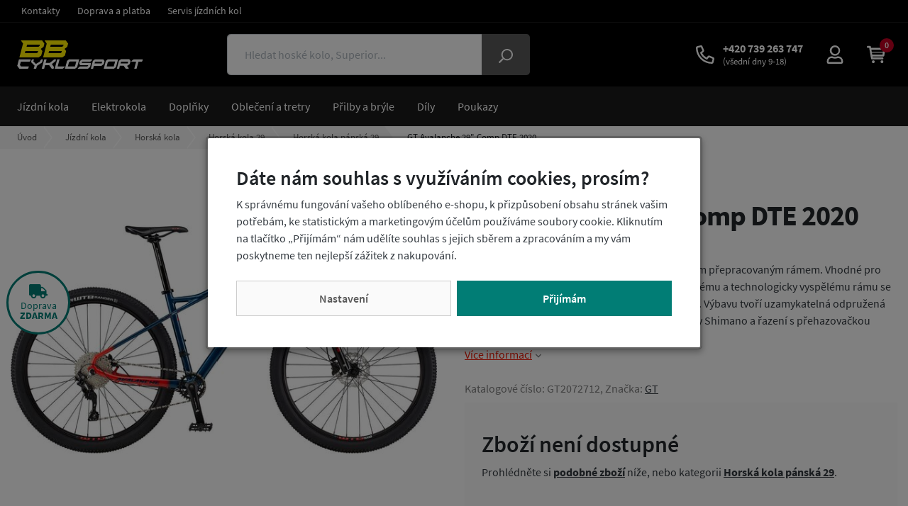

--- FILE ---
content_type: text/html;charset=utf-8
request_url: https://www.kola-online.cz/gt-avalanche-29-comp-dte-2020/d65987
body_size: 90437
content:
<!doctype html><html lang="cs">
<head><link rel="preconnect" href="https://www.googletagmanager.com">
    <link rel="dns-prefetch" href="https://www.googletagmanager.com"><script>
    window.dataLayer = window.dataLayer || [];
    function gtag(){window.dataLayer.push(arguments);}
    gtag('consent', 'default', {"ad_storage" : "denied","analytics_storage" : "denied","ad_user_data" : "denied","ad_personalization" : "denied", "wait_for_update": 500});
</script>
    <meta name="viewport" content="width=device-width, initial-scale=1.0" />
    <meta http-equiv="content-type" content="text/html; charset=utf-8" />
    <title>GT Avalanche 29" Comp DTE 2020    | KOLA-ONLINE.cz</title>
    <meta name="author" content="Web-Klub.cz" />
    <meta name="robots" content="index,follow" />
    <link rel="shortcut icon" href="/favicon.ico" type="image/x-icon"/>
    <link rel="preconnect" href="https://www.googletagmanager.com">
    <link rel="dns-prefetch" href="https://www.googletagmanager.com">
    <link rel="preload" href="https://www.kola-online.cz/fonts/source-sans-pro-v13-latin-ext_latin-regular.woff2" as="font" type="font/woff2" crossorigin />
    <link rel="preload" href="https://www.kola-online.cz/fonts/source-sans-pro-v13-latin-ext_latin-700.woff2" as="font" type="font/woff2" crossorigin />
    <link rel="stylesheet" href="/static/fonts.css?786" >
    <link rel="stylesheet" href="/static/common.css?786" >
    <script>
    window.dataLayer.push({ ecommerce: null });
    window.dataLayer.push({
        'event':'view_item',
        'ecomm_pagetype':'product',
        'ecomm_prodid':'65987',
        'ecomm_totalvalue': 14544.63,
        'visitorLoginState':'anonymous',
        'ecommerce': {'items': [{'item_id':'65987','item_name':'GT Avalanche 29&quot; Comp DTE 2020','price':'14544.63','item_brand':'GT','item_category':'Horská kola pánská 29','item_condition':'nedostupne','quantity':'1'}]}
    });
</script>
    
    <meta name="description" content=" Horské kolo na 29 palcových kolech se zcela novým přepracovaným rámem. Vhodné pro rekreačně i sportovně zaměřené jezdce. Díky lehkému a technologicky vyspělému rámu se sportovní geometrií si můžete naplno užívat jízdu. Výbavu tvoří uzamykatelná odpružená vidlice Suntour XCM, hydraulické kotoučové brzdy Shimano a řazení s přehazovačkou Deore&amp;nbsp;s 1x10 převody. 
 Cena od 17 599 Kč." />
    <meta name="keywords" content="GT Avalanche 29&quot; Comp DTE 2020,Horská kola pánská 29,levné,GT,e-shop" />
    <link rel="canonical" href="https://www.kola-online.cz/gt-avalanche-29-comp-dte-2020/d65987" />
    <meta property="og:title" content="GT Avalanche 29&quot; Comp DTE 2020 | KOLA-ONLINE.cz"/>
    <meta property="og:type" content="article" />
    <meta property="og:url" content="https://www.kola-online.cz/gt-avalanche-29-comp-dte-2020/d65987"/>
    <meta property="og:image" content="https://www.kola-online.cz/UserFiles/zbozi/obrazky/prehled/41655-size-full.jpg"/>
    <link rel="stylesheet" href="/static/pages/item-detail.css?786" >
    
    

    
    <script>(function(w,d,s,l,i){w[l]=w[l]||[];w[l].push({'gtm.start':
            new Date().getTime(),event:'gtm.js'});var f=d.getElementsByTagName(s)[0],
            j=d.createElement(s),dl=l!='dataLayer'?'&l='+l:'';j.async=true;j.src=
            'https://www.googletagmanager.com/gtm.js?id='+i+dl;f.parentNode.insertBefore(j,f);
    })(window,document,'script','dataLayer','GTM-KH89KWC');</script>
</head>
<body><noscript><iframe src="https://www.googletagmanager.com/ns.html?id=GTM-KH89KWC" height="0" width="0" style="display:none;visibility:hidden"></iframe></noscript>
<div id="wrapper">
    <div style="display: none;"><svg xmlns="http://www.w3.org/2000/svg" xmlns:xlink="http://www.w3.org/1999/xlink"><symbol id="i-search" viewBox="0 0 26 26" xmlns="http://www.w3.org/2000/svg"><path d="M2.19 25.82l6.16-6.16a.6.6 0 00.18-.44v-.67a10.56 10.56 0 10-1.09-1.09h-.67a.62.62 0 00-.43.19L.18 23.8a.6.6 0 000 .86l1.15 1.15a.6.6 0 00.86 0zM7.3 10.56a8.12 8.12 0 1116.25 0 8.12 8.12 0 01-16.25 0z"></path></symbol><symbol id="i-phone" viewBox="0 0 26 26" xmlns="http://www.w3.org/2000/svg"><path d="m24.83 24.2 1.1-4.78a2.3 2.3 0 0 0-1.35-2.65l-5.15-2.21a2.33 2.33 0 0 0-2.71.66l-1.66 2.03a15.75 15.75 0 0 1-6.3-6.31l2.03-1.66c.8-.65 1.07-1.77.67-2.71L9.25 1.41A2.32 2.32 0 0 0 6.59.06l-4.78 1.1A2.32 2.32 0 0 0 0 3.43 22.57 22.57 0 0 0 22.57 26a2.3 2.3 0 0 0 2.26-1.8zM2.44 3.52l4.61-1.06 2.14 4.99-3.46 2.83c2.36 5.02 4.98 7.65 10 10l2.83-3.46 4.99 2.14-1.06 4.61c-11.06-.06-20-9-20.05-20.05z"></path></symbol><symbol id="i-user" viewBox="0 0 26 26" xmlns="http://www.w3.org/2000/svg"><path d="M17.55 15.44c-1.46 0-2.16.81-4.55.81-2.39 0-3.09-.81-4.55-.81a6.83 6.83 0 0 0-6.83 6.83v1.3a2.44 2.44 0 0 0 2.44 2.44h17.88a2.44 2.44 0 0 0 2.44-2.44v-1.3a6.83 6.83 0 0 0-6.83-6.83zm4.39 8.12H4.06v-1.3a4.4 4.4 0 0 1 4.39-4.39c.74 0 1.94.81 4.55.81 2.63 0 3.8-.81 4.55-.81a4.4 4.4 0 0 1 4.39 4.39v1.3zM13 14.63A7.3 7.3 0 1 0 13 .02a7.3 7.3 0 0 0 0 14.61zm0-12.19a4.89 4.89 0 1 1-.01 9.77A4.89 4.89 0 0 1 13 2.44z"></path></symbol><symbol id="i-cart" viewBox="0 0 26 26" xmlns="http://www.w3.org/2000/svg"><path d="M5.9 18.7c.2 1 1.1 1.1 1.3 1.1H22c.8 0 1.4-.6 1.4-1.3s-.7-1.5-1.5-1.5H8.2L8 15.7h15.3c.7 0 1.2-.5 1.3-1.2L26 5.1a2 2 0 0 0-.3-1.1c-.3-.3-.7-.5-1.1-.5H6L5.7 2C5.6 1.3 5 .8 4.4.8h-3C.6.8 0 1.4 0 2.2c0 .7.6 1.3 1.4 1.3h1.9m19.8 2.7L22.7 9H6.9l-.5-2.8h16.7zM7.6 13l-.5-2.7h15.4l-.4 2.7H7.6zm3.5 10.1c0 1.1-.9 2-2 2s-2-.9-2-2 .9-2 2-2 2 .9 2 2zm12.2 0a2 2 0 0 1-4 0c0-1.1.9-2 2-2a2 2 0 0 1 2 2z"></path></symbol><symbol id="i-truck" viewBox="0 0 26 26" xmlns="http://www.w3.org/2000/svg"><path d="M25.3,16.8h-0.7v-4.2c0-0.5-0.2-1-0.6-1.3l-4.1-3.9c-0.4-0.4-0.9-0.6-1.4-0.6h-1.8V4.9c0-1-0.9-1.9-2-1.9h-13 C0.9,3,0,3.8,0,4.9v12.5c0,1,0.9,1.9,2,1.9h0.6c0,2.1,1.7,3.8,3.9,3.8c2.2,0,3.9-1.7,3.9-3.8h5.2c0,2.1,1.7,3.8,3.9,3.8 s3.9-1.7,3.9-3.8h1.9c0.4,0,0.7-0.3,0.7-0.6v-1.3C26,17,25.7,16.8,25.3,16.8z M6.5,21.1c-1.1,0-1.9-0.8-1.9-1.9 c0-1,0.9-1.9,1.9-1.9c1.1,0,2,0.8,2,1.9C8.4,20.3,7.6,21.1,6.5,21.1z M19.5,21.1c-1.1,0-1.9-0.8-1.9-1.9c0-1,0.9-1.9,1.9-1.9 s1.9,0.8,1.9,1.9C21.4,20.3,20.6,21.1,19.5,21.1z M22.8,13h-5.8V8.6h1.8l4.1,3.9V13z"></path></symbol><symbol id="i-close" viewBox="0 0 26 26" xmlns="http://www.w3.org/2000/svg"><path d="M13 0a13 13 0 100 26 13 13 0 100-26zm6.4 16.4c.2.2.2.6 0 .9l-2.1 2.1c-.2.2-.6.2-.9 0L13 15.9l-3.4 3.4c-.2.2-.6.2-.9 0l-2.1-2.1c-.2-.2-.2-.6 0-.9l3.4-3.4-3.4-3.3c-.2-.2-.2-.6 0-.9l2.1-2.1c.2-.2.6-.2.9 0L13 10l3.4-3.4c.2-.2.6-.2.9 0l2.1 2.1c.2.2.2.6 0 .9L15.9 13l3.5 3.4z"></path></symbol><symbol id="i-stars" viewBox="0 0 66 14" xmlns="http://www.w3.org/2000/svg"><polygon points="64.4,5.6 60,5 58.1,1 56.2,5 51.8,5.6 47.5,5 45.6,1 43.6,5 39.3,5.6 34.9,5 33,1 31.1,5 26.7,5.6 22.4,5 20.4,1 18.5,5 14.2,5.6 9.8,5 7.9,1 6,5 1.6,5.6 4.8,8.6 4,13 7.9,10.9 11.8,13 11,8.6 14.2,5.6 17.3,8.6 16.5,13 20.4,10.9 24.3,13 23.6,8.6 26.7,5.6 29.9,8.6 29.1,13 33,10.9 36.9,13 36.1,8.6 39.3,5.6 42.4,8.6 41.7,13 45.6,10.9 49.5,13 48.7,8.6 51.8,5.6 55,8.6 54.2,13 58.1,10.9 62,13 61.2,8.6"></polygon></symbol><symbol id="i-filter" viewBox="0 0 26 26" xmlns="http://www.w3.org/2000/svg"><path d="M24.4 0H1.6C.2 0-.5 1.8.5 2.8L9.8 12v9.5c0 .5.2.9.6 1.2l3.3 2.8c1 .9 2.7.2 2.7-1.2V12l9.3-9.3c.8-.9.1-2.7-1.3-2.7zm-9.8 11.4v13l-3.3-2.8V11.4L1.6 1.6h22.8l-9.8 9.8z"></path></symbol><symbol id="i-balance-scale" viewBox="0 0 26 26" xmlns="http://www.w3.org/2000/svg"><path d="M20.8,18.2c2.9,0,5.2-1.5,5.2-3.3h0c0-0.7,0.1-0.4-3.5-7.4c-0.4-0.7-1.1-1.1-1.7-1.1s-1.4,0.4-1.7,1.1 c-3.5,7.1-3.5,6.7-3.5,7.4l0,0C15.6,16.7,17.9,18.2,20.8,18.2z M23.7,14.3h-5.9c0.3-0.5,2.9-5.9,2.9-5.9l0,0 C21.6,10.1,23.5,13.8,23.7,14.3z M3,10.7l7.6-2.6C11,8.5,11.5,8.8,12,8.9v16.4c0,0.4,0.3,0.6,0.6,0.6h10.8c0.4,0,0.7-0.3,0.7-0.6 v-0.7c0-0.4-0.3-0.7-0.7-0.7H14V8.9c1.2-0.4,2.1-1.4,2.2-2.7l7.2-2.4c0.3-0.1,0.5-0.5,0.4-0.8l-0.2-0.6c-0.1-0.3-0.5-0.5-0.8-0.4 l-7,2.3c-0.6-1-1.6-1.7-2.8-1.7c-1.8,0-3.3,1.5-3.3,3.3c0,0.1,0,0.3,0,0.4L2.4,8.8C2.1,8.9,1.9,9.3,2,9.6l0.2,0.6 C2.3,10.6,2.7,10.8,3,10.7z M11.7,5.9c0-0.7,0.6-1.3,1.3-1.3c0.7,0,1.3,0.6,1.3,1.3S13.7,7.2,13,7.2C12.3,7.2,11.7,6.6,11.7,5.9z M0,20.2c0,1.8,2.3,3.3,5.2,3.3c2.9,0,5.2-1.5,5.2-3.3h0c0-0.7,0.1-0.4-3.5-7.4c-0.4-0.7-1.1-1.1-1.7-1.1c-0.7,0-1.4,0.4-1.7,1.1 C-0.1,19.9,0,19.5,0,20.2L0,20.2z M2.3,19.5c0.3-0.5,2.2-4.3,2.9-5.8c0,0,0,0,0,0l0,0C6,15.3,7.9,19,8.1,19.5H2.3z"></path></symbol></svg></div>

    <div id="cookies-popup" class="dH">
        <h3 class="pt-0">Dáte nám souhlas s využíváním cookies, prosím?</h3>
        <div class="cookie__text">K správnému fungování vašeho oblíbeného e-shopu, k přizpůsobení obsahu stránek vašim potřebám, ke statistickým a marketingovým účelům používáme soubory cookie.  Kliknutím na tlačítko &bdquo;Přijímám&ldquo; nám udělíte souhlas s jejich sběrem a zpracováním a my vám poskytneme ten nejlepší zážitek z nakupování.</div>
        <div class="cookie__btn-bar">
            <a href="/cookiesSetting.dhtml" data-modal="static" class="cookie__btn cookie__btn--gray modal-trigger" rel="nofollow">Nastavení</a>
                
            <a href="javascript:void(0);" id="accept-all" class="js-set-cookie-btn cookie__btn" rel="nofollow">Přijímám</a>
        </div>
    </div>

<div class="header-top">
    <div class="container-xxl">
        
            <ul class="header-top__ul">
                
                    <li><a class="header-top__link" href="/kontakty/p3 ">Kontakty</a></li>
                
                    <li><a class="header-top__link" href="/doprava/p6">Doprava a platba</a></li>
                
                    <li><a class="header-top__link" href="/servis-jizdnich-kol/p45">Servis jízdních kol</a></li>
                
            </ul>
        
    </div>
</div>
<header id="js-header" class="header">
    <div class="container-xxl">
        <div class="row h__height">
            <div class="col-5 col-md-3 pr-0 px-lg-3 d-flex align-items-center">
                <a href="/" title="KOLA-ONLINE.cz, úvodní stránka">
                    <svg class="img-fluid" xmlns="http://www.w3.org/2000/svg" xml:space="preserve" width="186" height="40" viewBox="0 0 186 40">
                        <path fill="#FFF" d="m93.7 40.1.2-1 2.9-2.4h10.3l1-.8.2-.9h-11l-1.7-2 1-3.8 3.1-2.5h14.2l-.5 1.7-2.1 1.6H99.7l-.5 1.7h12.5l.6.8-1.3 5-3.2 2.6zM61.2 40.1l1-4.2 2.5-9.2H68l-2.7 10h10.1l-.3 1.1-2.8 2.3zM11.3 40.1l-3-4.2 2.4-9.2h16.7l-.7 2.5-1.1.8H13.4l-1.3 4.7 1.4 2h11.2l-.7 2.5-1 .9zM42.8 40.1l3.6-13.4h3.3l-1.3 5h5.8l6.3-5H63l-.6 2.5-5.3 4.2 3 4.1-.6 2.6H57L53.3 35h-5.8l-1.3 5.1zM127.3 32.5l.7-2.5h-10l-.7 2.5h10zm-14.5 7.6h-.8l2.9-11.1 2.8-2.3h11.9l1.8 2.5-1.1 4.2-3.2 2.5h-10.8l-1.1 4.2h-2.4zM173.2 40.1l2.7-10.1h-6.7l.3-1 2.9-2.3h12.9l-.4 1.7-.7 1.6h-5l-2.7 10.1zM89.7 36.7l1.9-7h-8.8l-1.6 1.4-1.5 5.6h10zm-14.2 3.4 3-11.2 2.7-2.2h14.5l-2.9 11-2.9 2.3H75.5zM31.5 40.1l1.2-4.4-5-5 .9-3.1.8-.9H32l-1 3 3.7 3.5 5.8-3.5.7-2 1.4-1h1.9l-1.2 4.5-7.2 4.7-1.1 4.2zM144.4 36.7l1.9-7h-8.8l-1.6 1.4-1.5 5.6h10zm-14.2 3.4 3-11.2 2.7-2.2h14.5l-2.9 11-2.9 2.3h-14.4zM164 32.4l.7-2.5h-10l-.7 2.5h10zM148.7 40l2.9-11.1 2.8-2.3h11.9l1.8 2.5-1.1 4.2-3.2 2.5h-.8l2.5 3.4-.3.9h-3.8l-3.1-4.3H153l-1 4.2"></path>
                        <path fill="#FFED00" fill-rule="evenodd" d="m44.7 24.2 5.2-19.7L46.8 0h29.9L80 4.5l-1.2 4.6-3.9 2.9 2.3 3-1.7 6.4-3.8 2.7h-27zM73.1 7.9l.5-1.8h-18l-.8 3h16.7l1.6-1.2zm-2.4 9 .5-1.8h-18l-.8 3h16.7l1.6-1.2z" clip-rule="evenodd"></path>
                        <path fill="#FFED00" fill-rule="evenodd" d="m11.3 24.2 5.2-19.7L13.4 0h29.9l3.3 4.5-1.2 4.6-3.9 2.9 2.3 3-1.7 6.4-3.8 2.7h-27zM39.7 7.9l.5-1.8h-18l-.8 3h16.7l1.6-1.2zm-2.4 9 .5-1.8h-18l-.8 3h16.7l1.6-1.2z" clip-rule="evenodd"></path>
                        </svg>
                </a>
                <script type="application/ld+json">
                    {
                        "@context": "https://schema.org",
                        "@type": "Organization",
                        "name": "VELSBIKE s.r.o.",
                        "url": "https://www.kola-online.cz/",
                        "logo": "https://www.kola-online.cz/images/logo-kola-online.svg",
                        "email": "honda@velsbike.cz",
                        "telephone": "+420 739 263 747",
                        "address": {
                            "@type": "PostalAddress",
                            "streetAddress": "Jinačovice 513",
                            "addressLocality": "Jinačovice u Brna",
                            "addressRegion": "Jihomoravský kraj",
                            "postalCode": "66434",
                            "addressCountry": "CS"
                        }
                    }
                </script>
            </div>
            <div class="col-1 col-md-4 px-0 position-static d-lg-flex align-items-lg-center">
                <form action="/items.dhtml" method="get" id="h__search" role="search" class="js-header-search">
                    <fieldset class="mb-0">
                        <input type="hidden" name="search" value="true" />
                        <div class="input-group input-group-lg">
                            <input id="searchInput" type="text" name="pattern" class="form-control" aria-label="Zadejte hledaný výraz" placeholder="Hledat hoské kolo, Superior..." />
                            <div class="input-group-append"><button class="btn" type="submit" aria-label="Vyhledat"><svg width="20" height="20" class="align-middle"><use xlink:href="#i-search"></use></svg></button></div>
                        </div>
                    </fieldset>
                </form>
            </div>
            <div class="col-6 col-md-5 position-static position-lg-relative d-flex align-items-center justify-content-end pr-0 pr-lg-3">
                <div class="d-none d-lg-inline-block">
                    <a href="tel:+420 739 263 747" title="Volejte +420 739 263 747" class="h__btn">
                        <svg><use xlink:href="#i-phone"></use></svg>
                        <div class="h__phone-text d-none d-xl-inline-block">
                            <strong>+420 739 263 747</strong><br />
                            <span>(všední dny 9-18)</span>
                        </div>
                    </a>
                </div>
                <div class="h__user">
                    
                    
                        <a data-target=".h__user-content" class="js-btn-trigger h__btn" title="Můj účet"><svg><use xlink:href="#i-user"></use></svg></a>
                    
                    <div class="h__user-content">
                        
                            <form id="headerCustomerLogin" action="/prihlaseni" method="post">
                                
                                <div class="modal-body">
                                    <div class="dH formMessage" role="alert"></div>
                                    <a href="/seznamLogin.dhtml" class="btn btn-block btn-social btn-social--seznam"><svg width="16" height="16" viewBox="0 0 16 16" xmlns="http://www.w3.org/2000/svg"><path fill="#FFF" d="M11.006.017c-.111.038-.415.396-2.844.863-.447.072-.89.157-1.332.253-.293.062-.585.12-.873.194-.266.067-.54.127-.8.211-.252.08-.5.163-.748.258a4.78 4.78 0 00-1.33.787 4.088 4.088 0 00-.657.683 4.839 4.839 0 00-.353.574c-.1.19-.17.416-.172.634-.003.642.401 1.18.868 1.58.153.13.316.25.481.365a11.5 11.5 0 001.567.902c.56.268 1.123.525 1.693.77.54.231 1.09.427 1.647.613l.481.16c.505.168 1.02.324 1.52.507.311.113.643.22.954.361.324.147.66.294.945.505.19.14.356.314.478.517.12.2.194.429.2.663.007.224-.058.443-.178.633-.313.492-.857.828-1.382 1.051-.784.334-1.587.622-2.405.864-.466.137-.931.274-1.4.397-.472.123-.952.253-1.428.373a45.2 45.2 0 01-1.426.332 214.366 214.366 0 01-1.306.277c-.34.075-.681.149-1.024.222-.39.087-.779.17-1.168.256-.113.025-.226.056-.34.081-.1.024-.478.112-.197.095.389-.022 1.429-.113 3.65-.412.806-.134 1.614-.25 2.42-.382a42.734 42.734 0 002.995-.596 18.35 18.35 0 001.4-.38c.779-.244 2.029-.673 2.324-.802 1.13-.498 1.835-.873 2.202-1.766a2.14 2.14 0 00.145-1.012 2.307 2.307 0 00-.304-.895 3.178 3.178 0 00-.587-.683 6.39 6.39 0 00-1.369-.942 8.613 8.613 0 00-.426-.209 12.54 12.54 0 00-1.313-.526c-.678-.233-1.366-.442-2.048-.666a14.38 14.38 0 01-1.14-.423 9.046 9.046 0 01-.468-.212 7.132 7.132 0 01-.53-.288c-.214-.13-.564-.354-.466-.657.068-.217.302-.301.494-.379.177-.072.365-.123.549-.171.563-.145 1.139-.244 1.707-.366.167-.035.334-.072.501-.111.444-.104.9-.183 1.323-.352.364-.143.83-.373.965-.773.195-.584-.026-1.215-.344-1.708-.115-.176-.233-.35-.355-.523-.167-.235-.351-.456-.532-.68-.081-.101-.18-.093-.264-.067z" /></svg> Přihlásit přes Seznam</a>
                                    <a href="/googleLogin.dhtml" class="btn btn-block btn-social btn-social--google"><svg width="16" height="16" viewBox="0 0 24 24" xmlns="http://www.w3.org/2000/svg">
                                        <g transform="matrix(1, 0, 0, 1, 27.009001, -39.238998)">
                                            <path fill="#4285F4" d="M -3.264 51.509 C -3.264 50.719 -3.334 49.969 -3.454 49.239 L -14.754 49.239 L -14.754 53.749 L -8.284 53.749 C -8.574 55.229 -9.424 56.479 -10.684 57.329 L -10.684 60.329 L -6.824 60.329 C -4.564 58.239 -3.264 55.159 -3.264 51.509 Z"/>
                                            <path fill="#34A853" d="M -14.754 63.239 C -11.514 63.239 -8.804 62.159 -6.824 60.329 L -10.684 57.329 C -11.764 58.049 -13.134 58.489 -14.754 58.489 C -17.884 58.489 -20.534 56.379 -21.484 53.529 L -25.464 53.529 L -25.464 56.619 C -23.494 60.539 -19.444 63.239 -14.754 63.239 Z"/>
                                            <path fill="#FBBC05" d="M -21.484 53.529 C -21.734 52.809 -21.864 52.039 -21.864 51.239 C -21.864 50.439 -21.724 49.669 -21.484 48.949 L -21.484 45.859 L -25.464 45.859 C -26.284 47.479 -26.754 49.299 -26.754 51.239 C -26.754 53.179 -26.284 54.999 -25.464 56.619 L -21.484 53.529 Z"/>
                                            <path fill="#EA4335" d="M -14.754 43.989 C -12.984 43.989 -11.404 44.599 -10.154 45.789 L -6.734 42.369 C -8.804 40.429 -11.514 39.239 -14.754 39.239 C -19.444 39.239 -23.494 41.939 -25.464 45.859 L -21.484 48.949 C -20.534 46.099 -17.884 43.989 -14.754 43.989 Z"/>
                                        </g>
                                    </svg> Přihlásit přes Google</a>
                                    <div class="py-3 text-center small">nebo</div>
                                    <div class="form-group">
                                        <label for="username" class="sr-only">Vaše emailová adresa</label>
                                        <input id="username" type="text" name="username" placeholder="Vaše e-mailová adresa" autocomplete="username" class="required max(10) form-control" value="" />
                                    </div>
                                    <div class="form-group">
                                        <label for="logPassword" class="sr-only">Heslo</label>
                                        <input id="logPassword" type="password" placeholder="Heslo" name="password" autocomplete="current-password" value="" class="required form-control" />
                                        <a href="/recoverPassword.dhtml" class="d-block pt-1 text-body small">Zapomněli jste heslo?</a></div>
                                    <label for="loginTop" class="sr-only">Přihlašte se</label>
                                    <button id="loginTop" type="submit" class="btn btn-success btn-block">Přihlásit se</button>
                                </div>
                                <div class="modal-footer pt-0 justify-content-center">
                                    <a href="/registrace" class="text-body"><strong>Založit účet</strong> (registrace)</a>
                                </div>
                            </form>
                        
                        
                    </div>
                </div>
                <div class="d-inline-block d-lg-none"><a href="javascript:void(0);" role="button" aria-label="Hledání" class="js-btn-trigger h__btn" data-target="#h__search"><svg width="16" height="16"><use xlink:href="#i-search"></use></svg></a></div>
                <div id="js-cart-preview">
<a class="js-btn-trigger h__btn position-relative" data-target=".h__basket" title="Nákupní košík" rel="nofollow">
    <svg><use xlink:href="#i-cart"></use></svg>
    <span class="h__btn-count">0</span>
</a>
<div class="h__basket p-4"><strong>Váš nákupní košík je prázdný.</strong><br />Pokud potřebujete poradit zavolejte nám +420 739 263 747.</div>




</div>
                <div class="d-flex d-lg-none align-items-stretch"><a href="javascript:void(0);" data-target="#mm__wrapper" role="button" aria-label="Menu" class="js-btn-trigger js-h__btn-menu h__btn-menu"><svg xmlns="http://www.w3.org/2000/svg" width="26" height="26" viewBox="0 0 26 26"><g id="menu"><path d="M2.8 26L.9 21.1l.1 2V26H0v-5.9h1.5l1.8 4.7 1.9-4.7h1.5V26h-1v-2.9V22v-.9l-2 4.9h-.9zM12.2 26H8.5v-5.9h3.7v.8H9.6v1.6H12v.8H9.6v1.9h2.6v.8zM19.1 26h-1.3l-3.2-4.7v.3l.1 1.4v3h-1v-5.9H15l3.2 4.7v-.7-4h1V26zM26 20v3.8c0 .4-.1.8-.3 1.1-.2.3-.5.6-.9.8s-.9.3-1.4.3c-.8 0-1.4-.2-1.9-.6-.5-.4-.7-.9-.7-1.6V20h1.1v3.7c0 .5.1.8.4 1.1.3.2.6.3 1.2.3 1 0 1.5-.5 1.5-1.4V20h1z"></path></g><g id="open"><path d="M0 6h26v3H0zM0 0h26v3H0zM0 12h26v3H0z"></path></g><path d="M22 2.2L19.9 0 13 6.9 6.1 0 4 2.1 10.9 9 4 15.9 6.1 18l6.9-6.8 6.9 6.9L22 16l-6.9-7z" id="close"></path></svg></a></div>
            </div>
        </div>
    </div>
</header>
<div id="mm__wrapper">
    <div class="container-xxl d-lg-flex px-0 px-lg-2">
        <nav id="mm"><ul class="mm__UL1">
    <li class="mm__LI1 mm__LI1--has-submenu">
            
        <a href="/jizdni-kola" class="js-headerLazy mm__A1 mm__A1--has-submenu"><span class="mm__text">Jízdní kola</span></a>
        
            <div class="submenu"><div class="container"><ul class="mm__UL2 row">
    <li class="mm__LI2 col-lg-4 col-xl-3">
            
        <a href="/horska-kola" class="mm__A2"><div class="mm__img"><img width="102" height="68" src="/images/preload-3-2.svg" data-src="/UserFiles/kategorie-obrazky/horska-kola-29-1-3-1.jpg" class="img-fluid" alt="" /></div><span class="mm__text">Horská kola</span></a>
        </li>
    <li class="mm__LI2 col-lg-4 col-xl-3">
            
        <a href="/celoodpruzena-kola" class="mm__A2"><div class="mm__img"><img width="102" height="68" src="/images/preload-3-2.svg" data-src="/UserFiles/kategorie-obrazky/celoodpruzena-kola.jpg" class="img-fluid" alt="" /></div><span class="mm__text">Celoodpružená kola </span></a>
        </li>
    <li class="mm__LI2 col-lg-4 col-xl-3">
            
        <a href="/silnicni-kola" class="mm__A2"><div class="mm__img"><img width="102" height="68" src="/images/preload-3-2.svg" data-src="/UserFiles/kategorie-obrazky/silnicni-kola1.jpg" class="img-fluid" alt="" /></div><span class="mm__text">Silniční kola</span></a>
        </li>
    <li class="mm__LI2 col-lg-4 col-xl-3">
            
        <a href="/detska-kola" class="mm__A2"><div class="mm__img"><img width="102" height="68" src="/images/preload-3-2.svg" data-src="/UserFiles/kategorie-obrazky/detska-kola1-1.jpg" class="img-fluid" alt="" /></div><span class="mm__text">Dětská kola a odrážedla</span></a>
        </li>
    <li class="mm__LI2 col-lg-4 col-xl-3">
            
        <a href="/cyklokrosova-gravel-kola" class="mm__A2"><div class="mm__img"><img width="102" height="68" src="/images/preload-3-2.svg" data-src="/UserFiles/kategorie-obrazky/gravel.jpg" class="img-fluid" alt="" /></div><span class="mm__text">Gravel a cyklokrosová kola</span></a>
        </li>
    <li class="mm__LI2 col-lg-4 col-xl-3">
            
        <a href="/vyprodej-testovacich-kol" class="mm__A2 mm__A2--last"><div class="mm__img"><img width="102" height="68" src="/images/preload-3-2.svg" data-src="/UserFiles/kategorie-obrazky/horska-kola-29-1-3.jpg" class="img-fluid" alt="" /></div><span class="mm__text">Výprodej testovacích kol</span></a>
        </li></ul></div></div>
        </li>
    <li class="mm__LI1 mm__LI1--has-submenu">
            
        <a href="/elektrokola" class="js-headerLazy mm__A1 mm__A1--has-submenu"><span class="mm__text">Elektrokola</span></a>
        
            <div class="submenu"><div class="container"><ul class="mm__UL2 row">
    <li class="mm__LI2 col-lg-4 col-xl-3">
            
        <a href="/elektrokola-mtb" class="mm__A2"><div class="mm__img"><img width="102" height="68" src="/images/preload-3-2.svg" data-src="/UserFiles/kategorie-obrazky/elektrokola-1.png" class="img-fluid" alt="" /></div><span class="mm__text">Elektrokola horská</span></a>
        </li>
    <li class="mm__LI2 col-lg-4 col-xl-3">
            
        <a href="/elektrokola-mestska" class="mm__A2"><div class="mm__img"><img width="102" height="68" src="/images/preload-3-2.svg" data-src="/UserFiles/kategorie-obrazky/elektrokola-mest.jpg" class="img-fluid" alt="" /></div><span class="mm__text">Elektrokola městská</span></a>
        </li>
    <li class="mm__LI2 col-lg-4 col-xl-3">
            
        <a href="/elektrokola-kros-treking" class="mm__A2 mm__A2--last"><div class="mm__img"><img width="102" height="68" src="/images/preload-3-2.svg" data-src="/UserFiles/kategorie-obrazky/elektro-trek.jpg" class="img-fluid" alt="" /></div><span class="mm__text">Elektrokola krosová a trekingová</span></a>
        </li></ul></div></div>
        </li>
    <li class="mm__LI1 mm__LI1--has-submenu">
            
        <a href="/doplnky-na-kolo" class="js-headerLazy mm__A1 mm__A1--has-submenu"><span class="mm__text">Doplňky</span></a>
        
            <div class="submenu"><div class="container"><ul class="mm__UL2 row">
    <li class="mm__LI2 col-lg-4 col-xl-3">
            
        <a href="/batohy-rezervoary" class="mm__A2"><div class="mm__img"><img width="102" height="68" src="/images/preload-3-2.svg" data-src="/UserFiles/kategorie-obrazky/batohy.jpg" class="img-fluid" alt="" /></div><span class="mm__text">Batohy a rezervoáry</span></a>
        </li>
    <li class="mm__LI2 col-lg-4 col-xl-3">
            
        <a href="/bezpecnostni-doplnky" class="mm__A2"><div class="mm__img"><img width="102" height="68" src="/images/preload-3-2.svg" data-src="/UserFiles/kategorie-obrazky/zvonky5-1.jpg" class="img-fluid" alt="" /></div><span class="mm__text">Bezpečnostní doplňky</span></a>
        </li>
    <li class="mm__LI2 col-lg-4 col-xl-3">
            
        <a href="/blatniky-na-kolo" class="mm__A2"><div class="mm__img"><img width="102" height="68" src="/images/preload-3-2.svg" data-src="/UserFiles/kategorie-obrazky/blatniky1.jpg" class="img-fluid" alt="" /></div><span class="mm__text">Blatníky</span></a>
        </li>
    <li class="mm__LI2 col-lg-4 col-xl-3">
            
        <a href="/brasny-nosice" class="mm__A2"><div class="mm__img"><img width="102" height="68" src="/images/preload-3-2.svg" data-src="/UserFiles/kategorie-obrazky/brasny-do-ramu.jpg" class="img-fluid" alt="" /></div><span class="mm__text">Brašny a nosiče</span></a>
        </li>
    <li class="mm__LI2 col-lg-4 col-xl-3">
            
        <a href="/cyklocomputery-navigace" class="mm__A2"><div class="mm__img"><img width="102" height="68" src="/images/preload-3-2.svg" data-src="/UserFiles/kategorie-obrazky/cyklocomputer.jpg" class="img-fluid" alt="" /></div><span class="mm__text">Computery a navigace</span></a>
        </li>
    <li class="mm__LI2 col-lg-4 col-xl-3">
            
        <a href="/detske-sedacky-a-voziky" class="mm__A2"><div class="mm__img"><img width="102" height="68" src="/images/preload-3-2.svg" data-src="/UserFiles/kategorie-obrazky/detska-sedacka.jpg" class="img-fluid" alt="" /></div><span class="mm__text">Dětské sedačky</span></a>
        </li>
    <li class="mm__LI2 col-lg-4 col-xl-3">
            
        <a href="/drzaky-na-lahve-kosiky" class="mm__A2"><div class="mm__img"><img width="102" height="68" src="/images/preload-3-2.svg" data-src="/UserFiles/kategorie-obrazky/kosik2.jpg" class="img-fluid" alt="" /></div><span class="mm__text">Držáky na láhve - košíky</span></a>
        </li>
    <li class="mm__LI2 col-lg-4 col-xl-3">
            
        <a href="/chranice-kola" class="mm__A2"><div class="mm__img"><img width="102" height="68" src="/images/preload-3-2.svg" data-src="/UserFiles/kategorie-obrazky/chanic-kola.jpg" class="img-fluid" alt="" /></div><span class="mm__text">Chrániče kola</span></a>
        </li>
    <li class="mm__LI2 col-lg-4 col-xl-3">
            
        <a href="/kose-na-kolo" class="mm__A2"><div class="mm__img"><img width="102" height="68" src="/images/preload-3-2.svg" data-src="/UserFiles/kategorie-obrazky/kose.jpg" class="img-fluid" alt="" /></div><span class="mm__text">Koše</span></a>
        </li>
    <li class="mm__LI2 col-lg-4 col-xl-3">
            
        <a href="/cyklisticke-lahve-bidony" class="mm__A2"><div class="mm__img"><img width="102" height="68" src="/images/preload-3-2.svg" data-src="/UserFiles/kategorie-obrazky/bidony1.jpg" class="img-fluid" alt="" /></div><span class="mm__text">Láhve a bidony</span></a>
        </li>
    <li class="mm__LI2 col-lg-4 col-xl-3">
            
        <a href="/naradi-udrzba" class="mm__A2"><div class="mm__img"><img width="102" height="68" src="/images/preload-3-2.svg" data-src="/UserFiles/kategorie-obrazky/naradi.jpg" class="img-fluid" alt="" /></div><span class="mm__text">Nářadí a údržba</span></a>
        </li>
    <li class="mm__LI2 col-lg-4 col-xl-3">
            
        <a href="/pumpy-a-doplnky" class="mm__A2"><div class="mm__img"><img width="102" height="68" src="/images/preload-3-2.svg" data-src="/UserFiles/kategorie-obrazky/pumpy2-1.jpg" class="img-fluid" alt="" /></div><span class="mm__text">Pumpy a doplňky</span></a>
        </li>
    <li class="mm__LI2 col-lg-4 col-xl-3">
            
        <a href="/svetla-blikacky" class="mm__A2"><div class="mm__img"><img width="102" height="68" src="/images/preload-3-2.svg" data-src="/UserFiles/kategorie-obrazky/sady-svetel-1.jpg" class="img-fluid" alt="" /></div><span class="mm__text">Světla a blikačky</span></a>
        </li>
    <li class="mm__LI2 col-lg-4 col-xl-3">
            
        <a href="/stojanky-drzaky-kol" class="mm__A2"><div class="mm__img"><img width="102" height="68" src="/images/preload-3-2.svg" data-src="/UserFiles/kategorie-obrazky/drzak-kol-1.jpg" class="img-fluid" alt="" /></div><span class="mm__text">Stojánky a držáky kol</span></a>
        </li>
    <li class="mm__LI2 col-lg-4 col-xl-3">
            
        <a href="/zamky-na-kola" class="mm__A2 mm__A2--last"><div class="mm__img"><img width="102" height="68" src="/images/preload-3-2.svg" data-src="/UserFiles/kategorie-obrazky/zamky.jpg" class="img-fluid" alt="" /></div><span class="mm__text">Zámky na kola</span></a>
        </li></ul></div></div>
        </li>
    <li class="mm__LI1 mm__LI1--has-submenu">
            
        <a href="/obleceni-a-tretry" class="js-headerLazy mm__A1 mm__A1--has-submenu"><span class="mm__text">Oblečení a tretry</span></a>
        
            <div class="submenu"><div class="container"><ul class="mm__UL2 row">
    <li class="mm__LI2 col-lg-4 col-xl-3">
            
        <a href="/cyklo-dresy" class="mm__A2"><div class="mm__img"><img width="102" height="68" src="/images/preload-3-2.svg" data-src="/UserFiles/kategorie-obrazky/dres-damsky-1.jpg" class="img-fluid" alt="" /></div><span class="mm__text">Dresy</span></a>
        </li>
    <li class="mm__LI2 col-lg-4 col-xl-3">
            
        <a href="/cyklo-kratasy" class="mm__A2"><div class="mm__img"><img width="102" height="68" src="/images/preload-3-2.svg" data-src="/UserFiles/kategorie-obrazky/kratasy.jpg" class="img-fluid" alt="" /></div><span class="mm__text">Kraťasy</span></a>
        </li>
    <li class="mm__LI2 col-lg-4 col-xl-3">
            
        <a href="/cyklo-kalhoty" class="mm__A2"><div class="mm__img"><img width="102" height="68" src="/images/preload-3-2.svg" data-src="/UserFiles/kategorie-obrazky/kalhoty.jpg" class="img-fluid" alt="" /></div><span class="mm__text">Kalhoty</span></a>
        </li>
    <li class="mm__LI2 col-lg-4 col-xl-3">
            
        <a href="/cyklo-bundy-vesty" class="mm__A2"><div class="mm__img"><img width="102" height="68" src="/images/preload-3-2.svg" data-src="/UserFiles/kategorie-obrazky/bunda3.jpg" class="img-fluid" alt="" /></div><span class="mm__text">Bundy a vesty</span></a>
        </li>
    <li class="mm__LI2 col-lg-4 col-xl-3">
            
        <a href="/cyklo-rukavice" class="mm__A2"><div class="mm__img"><img width="102" height="68" src="/images/preload-3-2.svg" data-src="/UserFiles/kategorie-obrazky/rukavice-let.jpg" class="img-fluid" alt="" /></div><span class="mm__text">Rukavice</span></a>
        </li>
    <li class="mm__LI2 col-lg-4 col-xl-3">
            
        <a href="/navleky" class="mm__A2"><div class="mm__img"><img width="102" height="68" src="/images/preload-3-2.svg" data-src="/UserFiles/kategorie-obrazky/navleky.jpg" class="img-fluid" alt="" /></div><span class="mm__text">Návleky</span></a>
        </li>
    <li class="mm__LI2 col-lg-4 col-xl-3">
            
        <a href="/cyklo-ponozky" class="mm__A2"><div class="mm__img"><img width="102" height="68" src="/images/preload-3-2.svg" data-src="/UserFiles/kategorie-obrazky/ponozky2.jpg" class="img-fluid" alt="" /></div><span class="mm__text">Ponožky</span></a>
        </li>
    <li class="mm__LI2 col-lg-4 col-xl-3">
            
        <a href="/cyklisticke-tretry-boty" class="mm__A2"><div class="mm__img"><img width="102" height="68" src="/images/preload-3-2.svg" data-src="/UserFiles/kategorie-obrazky/tretry-mtb-2.jpg" class="img-fluid" alt="" /></div><span class="mm__text">Tretry</span></a>
        </li>
    <li class="mm__LI2 col-lg-4 col-xl-3">
            
        <a href="/cepice-a-satky" class="mm__A2"><div class="mm__img"><img width="102" height="68" src="/images/preload-3-2.svg" data-src="/UserFiles/kategorie-obrazky/cepice3.jpg" class="img-fluid" alt="" /></div><span class="mm__text">Čepice a šátky</span></a>
        </li>
    <li class="mm__LI2 col-lg-4 col-xl-3">
            
        <a href="/funkcni-cyklo-pradlo" class="mm__A2 mm__A2--last"><div class="mm__img"><img width="102" height="68" src="/images/preload-3-2.svg" data-src="/UserFiles/kategorie-obrazky/funkcni-dam1.jpg" class="img-fluid" alt="" /></div><span class="mm__text">Funkční prádlo</span></a>
        </li></ul></div></div>
        </li>
    <li class="mm__LI1 mm__LI1--has-submenu">
            
        <a href="/cyklisticke-prilby-bryle" class="js-headerLazy mm__A1 mm__A1--has-submenu"><span class="mm__text">Přilby a brýle</span></a>
        
            <div class="submenu"><div class="container"><ul class="mm__UL2 row">
    <li class="mm__LI2 col-lg-4 col-xl-3">
            
        <a href="/prilby-dospele" class="mm__A2"><div class="mm__img"><img width="102" height="68" src="/images/preload-3-2.svg" data-src="/UserFiles/kategorie-obrazky/prilba-dosp1.jpg" class="img-fluid" alt="" /></div><span class="mm__text">Přilby pro dospělé</span></a>
        </li>
    <li class="mm__LI2 col-lg-4 col-xl-3">
            
        <a href="/prilby-detske-a-juniorske" class="mm__A2"><div class="mm__img"><img width="102" height="68" src="/images/preload-3-2.svg" data-src="/UserFiles/kategorie-obrazky/prilba-detska.jpg" class="img-fluid" alt="" /></div><span class="mm__text">Přilby dětské a juniorské</span></a>
        </li>
    <li class="mm__LI2 col-lg-4 col-xl-3">
            
        <a href="/cyklisticke-bryle" class="mm__A2 mm__A2--last"><div class="mm__img"><img width="102" height="68" src="/images/preload-3-2.svg" data-src="/UserFiles/kategorie-obrazky/bryle.jpg" class="img-fluid" alt="" /></div><span class="mm__text">Brýle</span></a>
        </li></ul></div></div>
        </li>
    <li class="mm__LI1 mm__LI1--has-submenu">
            
        <a href="/dily-na-kolo" class="js-headerLazy mm__A1 mm__A1--has-submenu"><span class="mm__text">Díly</span></a>
        
            <div class="submenu"><div class="container"><ul class="mm__UL2 row">
    <li class="mm__LI2 col-lg-4 col-xl-3">
            
        <a href="/brzdy" class="mm__A2"><div class="mm__img"><img width="102" height="68" src="/images/preload-3-2.svg" data-src="/UserFiles/kategorie-obrazky/brzdy.jpg" class="img-fluid" alt="" /></div><span class="mm__text">Brzdy</span></a>
        </li>
    <li class="mm__LI2 col-lg-4 col-xl-3">
            
        <a href="/duse" class="mm__A2"><div class="mm__img"><img width="102" height="68" src="/images/preload-3-2.svg" data-src="/UserFiles/kategorie-obrazky/duse1.jpg" class="img-fluid" alt="" /></div><span class="mm__text">Duše</span></a>
        </li>
    <li class="mm__LI2 col-lg-4 col-xl-3">
            
        <a href="/gripy-madla-omotavky" class="mm__A2"><div class="mm__img"><img width="102" height="68" src="/images/preload-3-2.svg" data-src="/UserFiles/kategorie-obrazky/gripy.jpg" class="img-fluid" alt="" /></div><span class="mm__text">Gripy, madla a omotávky</span></a>
        </li>
    <li class="mm__LI2 col-lg-4 col-xl-3">
            
        <a href="/patky-do-ramu" class="mm__A2"><div class="mm__img"><img width="102" height="68" src="/images/preload-3-2.svg" data-src="/UserFiles/kategorie-obrazky/patky1.jpg" class="img-fluid" alt="" /></div><span class="mm__text">Patky do rámu</span></a>
        </li>
    <li class="mm__LI2 col-lg-4 col-xl-3">
            
        <a href="/pedaly-a-zarazky" class="mm__A2"><div class="mm__img"><img width="102" height="68" src="/images/preload-3-2.svg" data-src="/UserFiles/kategorie-obrazky/pedaly.jpg" class="img-fluid" alt="" /></div><span class="mm__text">Pedály a zarážky</span></a>
        </li>
    <li class="mm__LI2 col-lg-4 col-xl-3">
            
        <a href="/plast-na-kolo" class="mm__A2"><div class="mm__img"><img width="102" height="68" src="/images/preload-3-2.svg" data-src="/UserFiles/kategorie-obrazky/plaste-27.jpg" class="img-fluid" alt="" /></div><span class="mm__text">Pláště</span></a>
        </li>
    <li class="mm__LI2 col-lg-4 col-xl-3">
            
        <a href="/predstavce" class="mm__A2"><div class="mm__img"><img width="102" height="68" src="/images/preload-3-2.svg" data-src="/UserFiles/kategorie-obrazky/predstavec.jpg" class="img-fluid" alt="" /></div><span class="mm__text">Představce</span></a>
        </li>
    <li class="mm__LI2 col-lg-4 col-xl-3">
            
        <a href="/prevodniky" class="mm__A2"><div class="mm__img"><img width="102" height="68" src="/images/preload-3-2.svg" data-src="/UserFiles/kategorie-obrazky/prevodniky1.jpg" class="img-fluid" alt="" /></div><span class="mm__text">Převodníky a kliky</span></a>
        </li>
    <li class="mm__LI2 col-lg-4 col-xl-3">
            
        <a href="/retezy" class="mm__A2"><div class="mm__img"><img width="102" height="68" src="/images/preload-3-2.svg" data-src="/UserFiles/kategorie-obrazky/retez.jpg" class="img-fluid" alt="" /></div><span class="mm__text">Řetězy</span></a>
        </li>
    <li class="mm__LI2 col-lg-4 col-xl-3">
            
        <a href="/riditka" class="mm__A2"><div class="mm__img"><img width="102" height="68" src="/images/preload-3-2.svg" data-src="/UserFiles/kategorie-obrazky/riditka.jpg" class="img-fluid" alt="" /></div><span class="mm__text">Řidítka</span></a>
        </li>
    <li class="mm__LI2 col-lg-4 col-xl-3">
            
        <a href="/sedla" class="mm__A2"><div class="mm__img"><img width="102" height="68" src="/images/preload-3-2.svg" data-src="/UserFiles/kategorie-obrazky/sedlo.jpg" class="img-fluid" alt="" /></div><span class="mm__text">Sedla</span></a>
        </li>
    <li class="mm__LI2 col-lg-4 col-xl-3">
            
        <a href="/sedlovky-objimky" class="mm__A2"><div class="mm__img"><img width="102" height="68" src="/images/preload-3-2.svg" data-src="/UserFiles/kategorie-obrazky/sedlovka.jpg" class="img-fluid" alt="" /></div><span class="mm__text">Sedlovky a objímky</span></a>
        </li>
    <li class="mm__LI2 col-lg-4 col-xl-3">
            
        <a href="/stredove-osy" class="mm__A2"><div class="mm__img"><img width="102" height="68" src="/images/preload-3-2.svg" data-src="/UserFiles/kategorie-obrazky/stred.jpg" class="img-fluid" alt="" /></div><span class="mm__text">Středové osy</span></a>
        </li>
    <li class="mm__LI2 col-lg-4 col-xl-3">
            
        <a href="/ostatni" class="mm__A2 mm__A2--last"><div class="mm__img"><img width="102" height="68" src="/images/preload-3-2.svg" data-src="/UserFiles/kategorie-obrazky/ostatni.png" class="img-fluid" alt="" /></div><span class="mm__text">Ostatní</span></a>
        </li></ul></div></div>
        </li>
    <li class="mm__LI1">
            
        <a href="/darkove-poukazy" class="mm__A1 mm__A1--last"><span class="mm__text">Poukazy</span></a>
        </li></ul></nav>
        <nav class="d-lg-none mm__tree-page">
            <ul class="mm__UL1">
                
                    
                        <li class="mm__LI1"><a class="mm__A1 mm__A1--noBorder" href="/kontakty/p3 ">Kontakty</a></li>
                    
                        <li class="mm__LI1"><a class="mm__A1 mm__A1--noBorder" href="/doprava/p6">Doprava a platba</a></li>
                    
                        <li class="mm__LI1"><a class="mm__A1 mm__A1--noBorder" href="/servis-jizdnich-kol/p45">Servis jízdních kol</a></li>
                    
                
            </ul>
        </nav>
    </div>
</div>
    
    <div class="bc-wrapper">
    <div class="bc-container">
        <ul class="bc" aria-label="Breadcrumb">
            <li class="bc__item">
                
                <a class="bc__item-content bc__item-content--first" href="/" title="Úvod">Úvod</a>
            </li>
        
            <li class="bc__item">
                
                <a class="bc__item-content" href="/jizdni-kola" title="Jízdní kola">Jízdní kola</a>
            </li>
        
            <li class="bc__item">
                
                <a class="bc__item-content" href="/horska-kola" title="Horská kola">Horská kola</a>
            </li>
        
            <li class="bc__item">
                
                <a class="bc__item-content" href="/horska-kola-29" title="Horská kola 29">Horská kola 29</a>
            </li>
        
            <li class="bc__item">
                
                <a class="bc__item-content" href="/horska-kola-panska-29" title="Horská kola pánská 29">Horská kola pánská 29</a>
            </li>
        
            <li class="bc__item bc__item--last hidden-xs">
                <span class="bc__item-content bc__item-content--active">GT Avalanche 29&quot; Comp DTE 2020</span>
                
            </li>
        </ul>
    </div>
</div><script type="application/ld+json">
{
    "@context": "https://schema.org",
    "@type": "BreadcrumbList",
    "itemListElement": [
    {
    "@type": "ListItem",
    "position":1,
    "name": "Úvod",
    "item": "https://www.kola-online.cz/"
    },
    {
    "@type": "ListItem",
    "position":2,
    "name": "Jízdní kola",
    "item": "https://www.kola-online.cz/jizdni-kola"
    },
    {
    "@type": "ListItem",
    "position":3,
    "name": "Horská kola",
    "item": "https://www.kola-online.cz/horska-kola"
    },
    {
    "@type": "ListItem",
    "position":4,
    "name": "Horská kola 29",
    "item": "https://www.kola-online.cz/horska-kola-29"
    },
    {
    "@type": "ListItem",
    "position":5,
    "name": "Horská kola pánská 29",
    "item": "https://www.kola-online.cz/horska-kola-panska-29"
    },
    {
    "@type": "ListItem",
    "position":6,
    "name": "GT Avalanche 29&quot; Comp DTE 2020",
    "item": "https://www.kola-online.cz/gt-avalanche-29-comp-dte-2020/d65987"
    }
]
}
</script>
    <div id="main-wrapper">
        
<div class="container-xxl">
    <div class="row">
        <div id="js-iD-gallery-wrapper" class="col-md-6 pr-md-4 pr-xxl-6">
            <div class="iD-wrapper-gallery mt-2 mb-3 mb-sm-0">
                <a data-pswp-width="1024" data-pswp-height="584" data-mini="/UserFiles/zbozi/obrazky/male/41655-size-full.jpg" data-pswp-src="/UserFiles/zbozi/obrazky/velke/41655-size-full.jpg" title="" id="js-big-image" data-image-id="img-139989" class="img-139989 photo d-block text-center"
                                                                 href="/UserFiles/zbozi/obrazky/velke/41655-size-full.jpg"> <img itemprop="image" id="detailImage" src="/images/preload-4-3.svg" data-src="/UserFiles/zbozi/obrazky/detail/41655-size-full.jpg" alt="GT Avalanche 29&quot; Comp DTE 2020" class="js-observe img-fluid" width="640" height="480" /></a>
                
                
                <div class="iD-free-transport"><span><svg width="26" height="26"><use xlink:href="#i-truck" fill="#017d75"></use></svg> <br />Doprava <strong>ZDARMA</strong></span></div>
            </div>
        </div>
        <div class="col-md-6">
            <div class="pb-3">
                <span class="product-flag unavailable">Dočasně nedostupný</span>
                
                
            </div>
            <h1 class="font-weight-bolder">GT Avalanche 29" Comp DTE 2020</h1>
            
            <div class="iD-rating">
                <svg width="76" height="16">
                    <defs><linearGradient id="f-65987"><stop offset="63%" stop-color="#C20021"></stop><stop offset="63%" stop-color="#FFF"></stop></linearGradient></defs>
                    <use xlink:href="#i-stars" fill="url(#f-65987)" stroke="#C20021"></use>
                </svg>
                <span class="iD-rating__percent">63%</span> <small> z 97 <a href="/starRating.dhtml?itemId=65987" title="Přidat hodnocení">hodnocení</a></small>
            </div>
            
            <div class="iD-short-desc mb-4"><p>Horské kolo na 29 palcových kolech se zcela novým přepracovaným rámem. Vhodné pro rekreačně i sportovně zaměřené jezdce. Díky lehkému a technologicky vyspělému rámu se sportovní geometrií si můžete naplno užívat jízdu. Výbavu tvoří uzamykatelná odpružená vidlice Suntour XCM, hydraulické kotoučové brzdy Shimano a řazení s přehazovačkou Deore&nbsp;s 1x10 převody.</p>
  <a href="#js-more-info" class="js-scroll-to text-nowrap" data-offset-mobile="0" data-offset-desktop="57">Více informací<svg  width="10" height="8" class="align-middle ml-1"><use xlink:href="/images/icons/icons.svg#i-arrow-down" fill="gray"></use></svg></a></div>
            <div class="mb-2 text-black-50">
                Katalogové číslo: GT2072712, Značka: <a href="/gt" class="d-inline-block">GT</a>
            </div>
            <form onsubmit="return false;" method="get" id="buy" action="" class="addToCart">
                
                

                <div class="wrapper-bgColor--gray-9 px-4 px-xxl-5 py-4 mb-2 border-bottom">
                    
                        <div class="pt-3 pb-4">
                            <h2>Zboží není dostupné</h2>
                            <p>Prohlédněte si <strong><a href="#similarItems" class="js-scroll-to" data-offset-mobile="65" data-offset-desktop="65">podobné zboží</a></strong> níže, nebo kategorii <a href="/horska-kola-panska-29"><strong>Horská kola pánská 29</strong></a>.</p>
                        </div>
                    
                    
                </div>
            </form>
            
            <div class="iD-controls">
                
                
                    <a class="iD-controls__item" href="/tabulky-velikosti/p26" target="_blank"><svg width="16" height="16" fill="#212529"><use xlink:href="/images/icons/icons.svg#i-question-circle"></use></svg><span class="ml-1">Jak vybrat velikost kola?</span></a>
                
                <a title="GT Avalanche 29&quot; Comp DTE 2020 doporučit známému" href="/ajax/recommend.dhtml?itemId=65987" class="iD-controls__item modal-trigger"><svg width="16" height="16" fill="#212529"><use xlink:href="/images/icons/icons.svg#i-recommend-s"></use></svg><span class="ml-1">Doporučit</span></a>
                
                
                    <a href="/ajax/watchDog.dhtml?itemId=65987" rel="nofollow" class="iD-controls__item modal-trigger"><svg width="16" height="16" fill="#212529"><use xlink:href="/images/icons/icons.svg#i-bell-s"></use></svg><span class="ml-1">Hlídat</span></a>
                
            </div>
        </div>
    </div>
</div>
<nav class="iD-nav-panel d-none d-lg-flex mt-6">
    <div class="d-flex flex-grow-1 justify-content-center">
        <ul class="d-flex list-inline mb-0">
            
            <li class="ml-2 ml-md-3 ml-lg-4"><a href="#properties-text" class="iD-nav-panel__btn js-scroll-to"><svg width="10" height="10" class="mr-1"><use xlink:href="/images/icons/icons.svg#i-arrow-down"></use></svg>Specifikace</a></li>
            <li class="ml-2 ml-md-3 ml-lg-4"><a href="#iD-long-description" class="iD-nav-panel__btn js-scroll-to"><svg width="10" height="10" class="mr-1"><use xlink:href="/images/icons/icons.svg#i-arrow-down"></use></svg>Popis produktů</a></li>
            
            
            <li class="ml-2 ml-md-3 ml-lg-4"><a href="#js-iD-comments" class="iD-nav-panel__btn js-scroll-to" data-offset-mobile="130" data-offset-desktop="50"><svg width="10" height="10" class="mr-1"><use xlink:href="/images/icons/icons.svg#i-arrow-down"></use></svg>Komentáře (2)</a></li>
            
            
        </ul>
    </div>
    <a href="javascript:void(0)" class="js-toTop iD-nav-panel__btn iD-nav-panel__btn--top"><svg width="22" height="22"><use xlink:href="/images/icons/icons.svg#i-arrow-up"></use></svg></a>
</nav>
<div class="h-0" id="js-more-info"></div>
<div class="container-xxl">
    
        <h2 id="properties-text" class="mt-6 ls-1 font-weight-bold">Specifikace</h2>
        <div class="row">
             <div class="col-xs-12 col-md-6">
<table class="propertyTable">
	<tbody>
		<tr>
			<th>Rám</th>
			<td>All-New 6061 T6 Aluminum frame, Triple Triangle with floating seat stays, Internal Cable Routing, stealth dropper post routing, Boost 141 Forged drop-outs with disc brake mounts, Zero stack tapered 1 1/8"- 1.5" head tube, 27.5/29" wheels</td>
		</tr>
		<tr>
			<th>Vidlice</th>
			<td>SR Suntour XCM-HLO. 100mm Travel, Coil, Hydraulic Lockout, Air</td>
		</tr>
		<tr>
			<th>Kliky</th>
			<td>Prowheel Charm, 30T</td>
		</tr>
		<tr>
			<th>Pedály</th>
			<td>GT Slim Line Flat Pedal</td>
		</tr>
		<tr>
			<th>Přehazovačka</th>
			<td>Shimano Deore</td>
		</tr>
		<tr>
			<th>Řazení</th>
			<td>Shimano Deore, 10 Speed</td>
		</tr>
		<tr>
			<th>Kazeta</th>
			<td>Sunrace, 11-42, 10-speed</td>
		</tr>
		<tr>
			<th>Řetěz</th>
			<td>KMC X10, 10-speed</td>
		</tr>
		<tr>
			<th>Ráfky</th>
			<td>WTB SX19, 32h</td>
		</tr>
		<tr>
			<th>Pláště</th>
			<td>WTB Ranger Comp, 27.5/29 x 2.25", DNA CompoundWTB Ranger Comp, 27.5/29 x 2.25", DNA Compound</td>
		</tr>
		<tr>
			<th>Náboje</th>
			<td>Formula, QRFormula, QR</td>
		</tr>
	</tbody>
</table>
</div>

<div class="col-xs-12 col-md-6">
<table class="propertyTable second">
	<tbody>
		<tr>
			<th>Dráty</th>
			<td>14g</td>
		</tr>
		<tr>
			<th>Brzdy</th>
			<td>Shimano MT200 hydro disc, 160/160mm RT10 rotors</td>
		</tr>
		<tr>
			<th>Brzdové páky</th>
			<td>Shimano MT200</td>
		</tr>
		<tr>
			<th>Řídítka</th>
			<td>GT All Terra Alloy Riser, 25mm rise, 8° sweep, 6° rise, 720mm width</td>
		</tr>
		<tr>
			<th>Představec</th>
			<td>All Terra Alloy 1 1/8” Threadless, 4-Bolt W/ CNC Face Plate, 31.8, 8°, 80mm</td>
		</tr>
		<tr>
			<th>Gripy</th>
			<td>GT Statement2 Single Lock-on Grips</td>
		</tr>
		<tr>
			<th>Hlavové složení</th>
			<td>Semi Intgrated, Sealed Cartridge, Tapered</td>
		</tr>
		<tr>
			<th>Sedlo</th>
			<td>All Terra MTB</td>
		</tr>
		<tr>
			<th>Sedlovka</th>
			<td>All Terra Micro Adjust, 6061 Alloy, 30.9 x 350mm</td>
		</tr>
		<tr>
			<th>Ročník</th>
			<td>2020</td>
		</tr>
		<tr>
			<th>Platforma</th>
			<td>AVALANCHE</td>
		</tr>
	</tbody>
</table>
</div>

        </div>
    
</div>
<hr class="mt-2" />
<div class="container-xxl mb-5">
    <div class="row mb-4">
        <div class="col-md-7 col-lg-8 pr-lg-5 pr-xl-7 pb-3">
            <h2 id="iD-long-description" class="pt-5 ls-1 font-weight-bold">Popis produktu</h2><div class="row">
<div class="col-sm-6">
<h3>Progressive Geometry</h3>

<p><strong>DELŠÍ HORNÍ RÁMOVÁ TRUBKA, STEJNÁ VZDÁLENOST SEDLO – ŘÍDÍTKA.</strong></p>

<ul>
	<li>Více prostoru pro ovládání kola</li>
	<li>Lepší trakce při výjezdech</li>
	<li>Lepší ovládání ve sjezdu</li>
</ul>

<p><strong>Skvělé ovládání kola.</strong>&nbsp;Zamilujte se do prodloužené progresivní geometrie, kterou najdete skoro na všech horských kolech GT. Delší horní rámová trubka je doprovázena kratším představcem. Kolo se díky tomu lépe ovládá, protože vaše hmotnost je v těžišti kola. Jak při výjezdu, tak i sjezdu.</p>

<p><strong>Rozšiřte své schopnosti.</strong>&nbsp;Delší horní rámová trubka vám dává více prostoru pro pohyb vašeho těla nad kolem bez přetěžování přední části či ztrátě trakce a stability zadního kola.</p>

<p><strong>Natáhněte se a relaxujte.</strong>&nbsp;Více místa vám zlepšuje rovnováhu a trakci ve výjezdu a zlepší ovládání kola ve sjezdech.</p>

<p><strong>Stabilní řízení.</strong>&nbsp;Kombinace krátkého představce a širokých řídítek zlepšuje ovládání kola ve vysokých rychlostech.</p>
</div>

<div class="col-sm-6">
<h3>Triple Triangle™</h3>

<p><strong>PROSLULÝ ZE TŘECH DOBRÝCH DŮVODŮ</strong></p>

<ul>
	<li>Snižuje flexi zadní stavby</li>
	<li>Navyšuje živost kola</li>
	<li>Minimalizuje přenos vibrací</li>
</ul>

<p><strong>Zlepšete svoji jízdu.</strong>&nbsp;Rám Triple Triangle se za posledních 20 let stal ikonou cyklistického průmyslu. Nejmenší rámový trojúhelník je zkonstruován tak, aby snižoval nechtěnou rámovou flexi, zlepšil akceleraci a navýšil komfort. Při každé jízdě oceníte skvělou živost s navýšenou odezvou a precizním vedením kola.</p>

<p><strong>Dodatečné kontaktní body.</strong>&nbsp;Sedlová trubka má zdvojený spoj s horní rámovou trubkou a sedlové vzpěry tvoří tužší a menší zadní trojúhelník zadní stavby, která navyšuje přesnost ovládání kola.</p>

<p><strong>Větší prostor.</strong>&nbsp;Konstrukce Triple Triangle má vzpěry zadní stavby dále od sebe a tím navyšuje tuhost při bočním zatížení rámu. Toto řešení také přináší větší prostor pro pláště a lepší přenos sil na zadní kolo.</p>

<p><strong>Vyšší komfort.</strong>&nbsp;Konstrukce Triple Triangle má sedlové vzpěry spojené s horní rámovou trubkou. Díky tomu se vibrace od zadního kola přenáší také do rámu místo pouze do sedlové trubky (a jezdce).</p>
</div>
</div>

            
            
        </div>
        <div class="col-md-5 col-lg-4">
            
            
        </div>
    </div>
</div>
<hr class="mt-3" />
<div class="container-xxl mb-5">
    <div class="row">
        <div class="col-md-6 pr-xl-5">
            <h2 id="js-iD-comments" class="pt-5 ls-1 font-weight-bold">Dotazy k produktu (2)</h2>
            <div class="iD-comments__info-box">
                <p>Máte otázky k produktu: GT Avalanche 29&quot; Comp DTE 2020?<br />Zeptejte se.</p>
                <a href="/itemPost.dhtml?itemId=65987#post" class="modal-trigger btn btn-info" rel="nofollow">Zeptat se v diskusi</a>
            </div>
            
    <ul class="iD-comments__ul">
        <li id="post-1612" class="iD-comments__li">
                
            <p class="iD-comments__header p-2"><strong class="iD-comments__autor">Velíšek Libor</strong> <small>20.4.2020 12:12</small></p>
            <div class="iD-comments__text">Jaká je celková váha? Děkuji</div>
            <a class="pr-4 modal-trigger" href="/itemPost.dhtml?itemId=65987&parentId=1612#post" rel="nofollow">Reagovat &raquo;</a>
            
            
    <ul class="iD-comments__ul">
        <li id="post-1618" class="iD-comments__li">
                
            <p class="iD-comments__header p-2"><strong class="iD-comments__autor">BB Cyklosport</strong> <small>21.4.2020 07:25</small></p>
            <div class="iD-comments__text">Dobrý den, 
váha kola je 15,5 kg.</div>
            <a class="pr-4 modal-trigger" href="/itemPost.dhtml?itemId=65987&parentId=1618#post" rel="nofollow">Reagovat &raquo;</a>
            
            
        </li>
    </ul>

        </li>
    </ul>

        </div>
        <div class="col-md-6 pl-xl-5">
            <h2 id="detail-comments" class="pt-5 ls-1 font-weight-bold">Hodnocení produktu</h2>
            <div class="iD-rating__info-box">
                <p>Přidejte vlastní hodnocení produktu a pomožte tak dalším nakupujícím.<br />Hodnoťte.</p>
                <a href="/starRating.dhtml?itemId=65987" class="btn btn-info" rel="nofollow">Přidat vlastní hodnocení</a>
            </div>
            
        </div>
    </div>
</div>





    <hr class="mt-3" />
    <h2 class="h1 text-center pt-5 ls-1">Příslušenství</h2>
    <div class="container-xxl mb-5">
        <div class="js-observe" data-init="false" data-lazy-function="initCarousel">
            <div class="js-carousel-products owl-carousel owl-carousel--products-noColumns owl-theme">
            

<article class="iTile iTile--carousel" role="article">
    <a href="/blatnik-sks-x-blade-ii-28-29-zadni-na-sedlovku/d15127" class="iTile__image">
        
        <img src="/images/preload-4-3.svg" width="352" height="264" data-src="/UserFiles/zbozi/obrazky/prehled/rs3064-11450-x-blade-dark-29-pers2.jpg" alt="Blatník SKS X-BLADE II 28-29" zadní na sedlovku" class="js-observe img-fluid" />
        
    </a>
    <div class="iTile__variants"><span class="availability-tosale">černo-černá</span>, <span class="availability-ask">černo-šedá</span></div>
    <h3 class="iTile__title"><a href="/blatnik-sks-x-blade-ii-28-29-zadni-na-sedlovku/d15127">Blatník SKS X-BLADE II 28-29" zadní na sedlovku</a></h3>
    <div class="iTile__labels">
        
        
        
    </div>
    
    <div class="iTile__availability">
    
        <span class="availability-tosale">Skladem </span>
    
    
</div>
    <div class="iTile__price-wrapper">
        <div class="iTile__price"> <span> 699 Kč</span></div>
        <a class="btn btn-success" href="/blatnik-sks-x-blade-ii-28-29-zadni-na-sedlovku/d15127">Detail</a>

    </div>
</article>

<article class="iTile iTile--carousel" role="article">
    <a href="/pedaly-shimano-mtb-spd-pd-m520/d6317" class="iTile__image">
        
        <img src="/images/preload-4-3.svg" width="352" height="264" data-src="/UserFiles/zbozi/obrazky/prehled/pedaly-shimano-mtb-spd-pd-m520.jpg" alt="Pedály Shimano MTB SPD PD-M520" class="js-observe img-fluid" />
        
    </a>
    <div class="iTile__variants"><span class="availability-tosale">černá</span></div>
    <h3 class="iTile__title"><a href="/pedaly-shimano-mtb-spd-pd-m520/d6317">Pedály Shimano MTB SPD PD-M520</a></h3>
    <div class="iTile__labels">
        
        
        
    </div>
    
    <div class="iTile__availability">
    
        <span class="availability-tosale">Skladem </span>
    
    
</div>
    <div class="iTile__price-wrapper">
        <div class="iTile__price"> <span> 1 199 Kč</span></div>
        <a class="btn btn-success" href="/pedaly-shimano-mtb-spd-pd-m520/d6317">Detail</a>

    </div>
</article>

<article class="iTile iTile--carousel" role="article">
    <a href="/lepeni-bb-parktool-patch-kit/d2935" class="iTile__image">
        
        <img src="/images/preload-4-3.svg" width="352" height="264" data-src="/UserFiles/zbozi/obrazky/prehled/lepeni-bb-parktool-patch-kit-2935.jpg" alt="Lepení BB Parktool Patch Kit" class="js-observe img-fluid" />
        
    </a>
    <div class="iTile__variants"></div>
    <h3 class="iTile__title"><a href="/lepeni-bb-parktool-patch-kit/d2935">Lepení BB Parktool Patch Kit</a></h3>
    <div class="iTile__labels">
        
        
        
    </div>
    <span class="iTile-icon-circle iTile-icon-circle__discount">- 37<em> %</em></span>
    <div class="iTile__availability">
    
        <span class="availability-tosale">Skladem <a href="/showDeliveryPopup.dhtml?itemId=2935" class="modal-trigger" title="Kdy zboží dostanu?" rel="nofollow"><svg width="12" height="12" class="align-baseline"><use xlink:href="/images/icons/icons.svg#i-info"></use></svg></a></span>
    
    
</div>
    <div class="iTile__price-wrapper">
        <div class="iTile__price"><span class="iTile__price-common">79 Kč</span> <span> 50 Kč</span></div>
        
<a class="btn btn-success addToCart" href="/addToCart.dhtml?action=add&itemId=2935" data-btn-title="Lepení BB Parktool Patch Kit" rel="nofollow">Do košíku</a>
    </div>
</article>
        </div>
        </div>
    </div>



    <hr class="mt-3" />
    <h2 class="h1 text-center pt-5 ls-1" id="similarItems">Alternativy</h2>
    <div class="container-xxl mb-5">
        <div class="js-observe" data-init="false" data-lazy-function="initCarousel">
            <div class="js-carousel-products owl-carousel owl-carousel--products-noColumns owl-theme">
                

<article class="iTile iTile--carousel" role="article">
    <a href="/superior-xc-879-gloss-white-black-metallic-2022/d81379" class="iTile__image">
        
        <img src="/images/preload-4-3.svg" width="352" height="264" data-src="/UserFiles/zbozi/obrazky/prehled/801.2022.29069-job-xc-879-gloss-white-black-metallic.jpg" alt="Superior XC 879 Gloss White/Black Metallic 2022" class="js-observe img-fluid" />
        
    </a>
    <div class="iTile__variants"><span class="availability-tosale">20"</span>, <span class="availability-tosale">22"</span></div>
    <h3 class="iTile__title"><a href="/superior-xc-879-gloss-white-black-metallic-2022/d81379">Superior XC 879 Gloss White/Black Metallic 2022</a></h3>
    <div class="iTile__labels">
        
        <span class="product-flag gift">Dárek</span>
        <span class="product-flag action">Akce</span>
    </div>
    <span class="iTile-icon-circle iTile-icon-circle__discount">- 32<em> %</em></span>
    <div class="iTile__availability">
    
        <span class="availability-tosale">U dodavatele </span>
    
    
</div>
    <div class="iTile__price-wrapper">
        <div class="iTile__price"><span class="iTile__price-common">24 990 Kč</span> <span> 16 990 Kč</span></div>
        <a class="btn btn-success" href="/superior-xc-879-gloss-white-black-metallic-2022/d81379">Detail</a>

    </div>
</article>

<article class="iTile iTile--carousel" role="article">
    <a href="/xc-899-matte-black-silver-olive-2022/d81372" class="iTile__image">
        
        <img src="/images/preload-4-3.svg" width="352" height="264" data-src="/UserFiles/zbozi/obrazky/prehled/801-2022-29098-job-xc-899-matte-black-silver-olive-cst-jpg.jpg" alt="Superior XC 899 Matte Black/Silver/Olive 2022" class="js-observe img-fluid" />
        
    </a>
    <div class="iTile__variants"><span class="availability-tosale">16"</span>, <span class="availability-ask">22"</span></div>
    <h3 class="iTile__title"><a href="/xc-899-matte-black-silver-olive-2022/d81372">Superior XC 899 Matte Black/Silver/Olive 2022</a></h3>
    <div class="iTile__labels">
        
        <span class="product-flag gift">Dárek</span>
        <span class="product-flag action">Akce</span>
    </div>
    <span class="iTile-icon-circle iTile-icon-circle__discount">- 32<em> %</em></span>
    <div class="iTile__availability">
    
        <span class="availability-tosale">Skladem </span>
    
    
</div>
    <div class="iTile__price-wrapper">
        <div class="iTile__price"><span class="iTile__price-common">27 990 Kč</span> <span> 18 990 Kč</span></div>
        <a class="btn btn-success" href="/xc-899-matte-black-silver-olive-2022/d81372">Detail</a>

    </div>
</article>

<article class="iTile iTile--carousel" role="article">
    <a href="/xc-889-matte-petrol-silver-2022/d81376" class="iTile__image">
        
        <img src="/images/preload-4-3.svg" width="352" height="264" data-src="/UserFiles/zbozi/obrazky/prehled/801.2022.29061-job-xc-889-matte-petrol-silver.jpg" alt="Superior XC 889 Matte Petrol/Silver 2022" class="js-observe img-fluid" />
        
    </a>
    <div class="iTile__variants"><span class="availability-tosale">16"</span></div>
    <h3 class="iTile__title"><a href="/xc-889-matte-petrol-silver-2022/d81376">Superior XC 889 Matte Petrol/Silver 2022</a></h3>
    <div class="iTile__labels">
        
        <span class="product-flag gift">Dárek</span>
        <span class="product-flag action">Akce</span>
    </div>
    <span class="iTile-icon-circle iTile-icon-circle__discount">- 32<em> %</em></span>
    <div class="iTile__availability">
    
        <span class="availability-tosale">Skladem </span>
    
    
</div>
    <div class="iTile__price-wrapper">
        <div class="iTile__price"><span class="iTile__price-common">27 990 Kč</span> <span> 18 990 Kč</span></div>
        <a class="btn btn-success" href="/xc-889-matte-petrol-silver-2022/d81376">Detail</a>

    </div>
</article>

<article class="iTile iTile--carousel" role="article">
    <a href="/superior-xc-899-matte-olive-metallic-2023/d97417" class="iTile__image">
        
        <img src="/images/preload-4-3.svg" width="352" height="264" data-src="/UserFiles/zbozi/obrazky/prehled/xc899-matte-olive-metallic-29-1.jpg" alt="Superior XC 899 Matte Olive Metallic 2023" class="js-observe img-fluid" />
        
    </a>
    <div class="iTile__variants"><span class="availability-tosale">22"</span></div>
    <h3 class="iTile__title"><a href="/superior-xc-899-matte-olive-metallic-2023/d97417">Superior XC 899 Matte Olive Metallic 2023</a></h3>
    <div class="iTile__labels">
        
        <span class="product-flag gift">Dárek</span>
        <span class="product-flag action">Akce</span>
    </div>
    <span class="iTile-icon-circle iTile-icon-circle__discount">- 27<em> %</em></span>
    <div class="iTile__availability">
    
        <span class="availability-tosale">U dodavatele </span>
    
    
</div>
    <div class="iTile__price-wrapper">
        <div class="iTile__price"><span class="iTile__price-common">25 990 Kč</span> <span> 18 990 Kč</span></div>
        <a class="btn btn-success" href="/superior-xc-899-matte-olive-metallic-2023/d97417">Detail</a>

    </div>
</article>

<article class="iTile iTile--carousel" role="article">
    <a href="/xc889-matte-black-silver-olive/d97421" class="iTile__image">
        
        <img src="/images/preload-4-3.svg" width="352" height="264" data-src="/UserFiles/zbozi/obrazky/prehled/7d7a797c7e7579786d6f7a7e-6b5c5a5a5a5a5d6d6f706d6b-xc889-matte-black-silver-olive-29x22-0-xl-1.jpg" alt="Superior XC 889 Matte Black/Silver/Olive 2023" class="js-observe img-fluid" />
        
    </a>
    <div class="iTile__variants"><span class="availability-tosale">16"</span>, <span class="availability-ask">18"</span>, <span class="availability-ask">20"</span>, <span class="availability-ask">22"</span></div>
    <h3 class="iTile__title"><a href="/xc889-matte-black-silver-olive/d97421">Superior XC 889 Matte Black/Silver/Olive 2023</a></h3>
    <div class="iTile__labels">
        
        <span class="product-flag gift">Dárek</span>
        <span class="product-flag action">Akce</span>
    </div>
    <span class="iTile-icon-circle iTile-icon-circle__discount">- 27<em> %</em></span>
    <div class="iTile__availability">
    
        <span class="availability-tosale">U dodavatele </span>
    
    
</div>
    <div class="iTile__price-wrapper">
        <div class="iTile__price"><span class="iTile__price-common">25 990 Kč</span> <span> 18 990 Kč</span></div>
        <a class="btn btn-success" href="/xc889-matte-black-silver-olive/d97421">Detail</a>

    </div>
</article>

<article class="iTile iTile--carousel" role="article">
    <a href="/superoir-xc-899-gloss-grey-orange-2023/d97418" class="iTile__image">
        
        <img src="/images/preload-4-3.svg" width="352" height="264" data-src="/UserFiles/zbozi/obrazky/prehled/xc899-gloss-grey-orange-29-1.jpg" alt="Superoir XC 899 Gloss Grey/Orange 2023" class="js-observe img-fluid" />
        
    </a>
    <div class="iTile__variants"><span class="availability-tosale">16"</span>, <span class="availability-tosale">18"</span>, <span class="availability-tosale">20"</span>, <span class="availability-tosale">22"</span></div>
    <h3 class="iTile__title"><a href="/superoir-xc-899-gloss-grey-orange-2023/d97418">Superoir XC 899 Gloss Grey/Orange 2023</a></h3>
    <div class="iTile__labels">
        
        <span class="product-flag gift">Dárek</span>
        <span class="product-flag action">Akce</span>
    </div>
    <span class="iTile-icon-circle iTile-icon-circle__discount">- 27<em> %</em></span>
    <div class="iTile__availability">
    
        <span class="availability-tosale">Skladem </span>
    
    
</div>
    <div class="iTile__price-wrapper">
        <div class="iTile__price"><span class="iTile__price-common">25 990 Kč</span> <span> 18 990 Kč</span></div>
        <a class="btn btn-success" href="/superoir-xc-899-gloss-grey-orange-2023/d97418">Detail</a>

    </div>
</article>
            </div>
        </div>
    </div>





    <section class="wrapper-bgColor--gray-8 pt-6 pb-6">
        <div class="container-xxl">
            <h2 class="h1 mb-4 text-center">Blog</h2>
            <div class="articles row justify-content-center">
                
                    <div class="col-12 col-md-6 col-lg-4">
                        <article class="article__item">
                            <img width="752" height="423" src="/images/preload-16-9.svg" data-src="/UserFiles/blog/superior-xp-2026.jpg" alt="Nové modely Superior XP a XC 2026: kompletně přepracované hliníkové hardtaily" class="js-observe img-fluid" />
                            <div class="article__content">
                                <span class="article__date">1.12.2025</span>
                                <h3 class="article__title"><a class="stretched-link" href="/nove-modely-superior-xp-a-xc-2026-kompletne-prepracovane-hlinikove-hardtaily/c29">Nové modely Superior XP a XC 2026: kompletně přepracované hliníkové hardtaily</a></h3>
                                <div class="article__text">Pro rok 2026 přichází Superior s kompletně přepracovanými řadami XP a XC. Nové modely nevznikly jako drobná aktualizace, ale jako zcela nový návrh rámů i geometrie. Cílem bylo dosáhnout lepší ovladatelnosti, snížit hmotnost a nabídnout čistší, technicky promyšlený design, který odpovídá současným požadavkům jezdců.</div>
                            </div>
                        </article>
                    </div>
                
                    <div class="col-12 col-md-6 col-lg-4">
                        <article class="article__item">
                            <img width="752" height="423" src="/images/preload-16-9.svg" data-src="/UserFiles/blog/superior-ixf-vzhled.jpg" alt="Superior představuje inovativní řadu elektrokol iXF" class="js-observe img-fluid" />
                            <div class="article__content">
                                <span class="article__date">17.6.2024</span>
                                <h3 class="article__title"><a class="stretched-link" href="/superior-predstavuje-inovativni-radu-elektrokol-ixf/c28">Superior představuje inovativní řadu elektrokol iXF</a></h3>
                                <div class="article__text">Superior vstupuje do úplně nového segmentu elektrokol, který vyniká svou ovladatelností a jízdními vlastnostmi. Elektrokola Superior iXF jsou skvělým parťákem na vaší cestě za svobodou. Nový motor Bosch Performance Line SX, který i přes svou menší velikost je super výkonný a dá vám 55 Nm. Baterie s kapacitou 400 wh vás doveze kamkoliv chcete i na větší vzdálenosti. </div>
                            </div>
                        </article>
                    </div>
                
                    <div class="col-12 col-md-6 col-lg-4">
                        <article class="article__item">
                            <img width="752" height="423" src="/images/preload-16-9.svg" data-src="/UserFiles/blog/superior-xp-909-matte-purple-pink.jpg" alt="Oblíbené modely Superior XP 909 a XP 919 skladem" class="js-observe img-fluid" />
                            <div class="article__content">
                                <span class="article__date">10.5.2022</span>
                                <h3 class="article__title"><a class="stretched-link" href="/oblibene-modely-superior-xp-909-a-xp-919-skladem/c26">Oblíbené modely Superior XP 909 a XP 919 skladem</a></h3>
                                <div class="article__text">Po dlouhém čekání jsme pro Vás konečně naskladnili neprodávanější kola od Superioru. Model XP 909 je dostupný ve dvou barevných variantách a velikostech 17.5"(M) a 19.0"(L). Stříbrný XP 919 potom ve velikosti 19.0"(L). </div>
                            </div>
                        </article>
                    </div>
                
            </div>
        </div>
            
    </section>


    
        <script type="application/ld+json">
        [
        {
            "@context": "http://schema.org/",
            "@type": "Product",
            "name": "GT Avalanche 29&quot; Comp DTE 2020 - S",
            "sku": "65987",
            "image": "https://www.kola-online.cz/UserFiles/zbozi/obrazky/velke/41655-size-full.jpg",
            "description": " Horské kolo na 29 palcových kolech se zcela novým přepracovaným rámem. Vhodné pro rekreačně i sportovně zaměřené jezdce. Díky lehkému a technologicky vyspělému rámu se sportovní geometrií si můžete naplno užívat jízdu. Výbavu tvoří uzamykatelná odpružená vidlice Suntour XCM, hydraulické kotoučové brzdy Shimano a řazení s přehazovačkou Deore&amp;nbsp;s 1x10 převody. 
",
            "gtin13" : "038675180987",
            "mpn": "00072712_1_1",
            "brand":{
            "@type": "Brand",
            "name": "GT",
            "url": "https://www.kola-online.cz/gt"
            },
            
                "aggregateRating": {
                "@type": "AggregateRating",
                "ratingValue":"63%",
                "ratingCount":"97"
                },
            
            "offers": {
            "@type": "Offer",
            "availability": "http://schema.org/OutOfStock",
            "priceCurrency": "CZK",
            "price": "17599",
            "url": "https://www.kola-online.cz/gt-avalanche-29-comp-dte-2020/d65987"
            }
            },
        {
            "@context": "http://schema.org/",
            "@type": "Product",
            "name": "GT Avalanche 29&quot; Comp DTE 2020 - M",
            "sku": "65987x95330",
            "image": "https://www.kola-online.cz/UserFiles/zbozi/obrazky/velke/41655-size-full.jpg",
            "description": " Horské kolo na 29 palcových kolech se zcela novým přepracovaným rámem. Vhodné pro rekreačně i sportovně zaměřené jezdce. Díky lehkému a technologicky vyspělému rámu se sportovní geometrií si můžete naplno užívat jízdu. Výbavu tvoří uzamykatelná odpružená vidlice Suntour XCM, hydraulické kotoučové brzdy Shimano a řazení s přehazovačkou Deore&amp;nbsp;s 1x10 převody. 
",
            "gtin13" : "038675180994",
            "mpn": "00072712_2_1",
            "brand":{
            "@type": "Brand",
            "name": "GT",
            "url": "https://www.kola-online.cz/gt"
            },
            
                "aggregateRating": {
                "@type": "AggregateRating",
                "ratingValue":"63%",
                "ratingCount":"97"
                },
            
            "offers": {
            "@type": "Offer",
            "availability": "http://schema.org/OutOfStock",
            "priceCurrency": "CZK",
            "price": "17599",
            "url": "https://www.kola-online.cz/gt-avalanche-29-comp-dte-2020/d65987/v95330"
            }
            },
        {
            "@context": "http://schema.org/",
            "@type": "Product",
            "name": "GT Avalanche 29&quot; Comp DTE 2020 - L",
            "sku": "65987x95331",
            "image": "https://www.kola-online.cz/UserFiles/zbozi/obrazky/velke/41655-size-full.jpg",
            "description": " Horské kolo na 29 palcových kolech se zcela novým přepracovaným rámem. Vhodné pro rekreačně i sportovně zaměřené jezdce. Díky lehkému a technologicky vyspělému rámu se sportovní geometrií si můžete naplno užívat jízdu. Výbavu tvoří uzamykatelná odpružená vidlice Suntour XCM, hydraulické kotoučové brzdy Shimano a řazení s přehazovačkou Deore&amp;nbsp;s 1x10 převody. 
",
            "gtin13" : "038675181007",
            "mpn": "00072712_3_1",
            "brand":{
            "@type": "Brand",
            "name": "GT",
            "url": "https://www.kola-online.cz/gt"
            },
            
                "aggregateRating": {
                "@type": "AggregateRating",
                "ratingValue":"63%",
                "ratingCount":"97"
                },
            
            "offers": {
            "@type": "Offer",
            "availability": "http://schema.org/OutOfStock",
            "priceCurrency": "CZK",
            "price": "17599",
            "url": "https://www.kola-online.cz/gt-avalanche-29-comp-dte-2020/d65987/v95331"
            }
            },
        {
            "@context": "http://schema.org/",
            "@type": "Product",
            "name": "GT Avalanche 29&quot; Comp DTE 2020 - XL",
            "sku": "65987x95332",
            "image": "https://www.kola-online.cz/UserFiles/zbozi/obrazky/velke/41655-size-full.jpg",
            "description": " Horské kolo na 29 palcových kolech se zcela novým přepracovaným rámem. Vhodné pro rekreačně i sportovně zaměřené jezdce. Díky lehkému a technologicky vyspělému rámu se sportovní geometrií si můžete naplno užívat jízdu. Výbavu tvoří uzamykatelná odpružená vidlice Suntour XCM, hydraulické kotoučové brzdy Shimano a řazení s přehazovačkou Deore&amp;nbsp;s 1x10 převody. 
",
            "gtin13" : "038675181014",
            "mpn": "00072712_4_1",
            "brand":{
            "@type": "Brand",
            "name": "GT",
            "url": "https://www.kola-online.cz/gt"
            },
            
                "aggregateRating": {
                "@type": "AggregateRating",
                "ratingValue":"63%",
                "ratingCount":"97"
                },
            
            "offers": {
            "@type": "Offer",
            "availability": "http://schema.org/OutOfStock",
            "priceCurrency": "CZK",
            "price": "17599",
            "url": "https://www.kola-online.cz/gt-avalanche-29-comp-dte-2020/d65987/v95332"
            }
            }
        
        ]
        </script>
    
    

<link rel="stylesheet" href="/static/photoswipe.css?786" >

        
<footer class="footer-main">
    
        <div class="footer-row1 pt-6 pt-lg-7 pb-5">
            <div class="container">
                <div class="row">
                    <aside class="col-12 col-lg-3 px-5 pl-sm-3 pr-md-5">
                        <h3 class="footer__title">Kontakty</h3>
                        <div class="footer__contact-text">
                            <p><strong>VELSBIKE s.r.o.</strong><br />
                                Jinačovice 513<br />
                                Jinačovice u Brna<br />
                                664 34</p>
                            <p>Po - Pá: 9.00-18.00 hod<br />
                               
                                <a href="tel:+420 739 263 747">+420 739 263 747</a></p>
                            <p>
                                <a href="mailto:shop@kola-online.cz" class="d-inline-block pb-3">shop@kola-online.cz</a><br />
                                <a class="modal-trigger d-inline-block pb-3" href="/ajax/feedback.dhtml" title="Napište nám pomocí online formuláře">Napište nám</a><br />
                            </p>
                            <p>
                                <a href="https://www.facebook.com/BBcyklosport" target="_blank" aria-label="Facebook" rel="noreferrer" class="footer__link-social pr-2"><svg width="32" height="32"><use xlink:href="/images/icons/icons.svg#i-facebook"></use></svg></a>
                                <a href="https://www.instagram.com/bbcyklosport/" target="_blank" aria-label="Instagram" rel="noreferrer" class="footer__link-social pl-2"><svg width="32" height="32"><use xlink:href="/images/icons/icons.svg#i-instagram"></use></svg></a>
                            </p>
                        </div>
                    </aside>
                    <aside class="col-12 col-lg-3 px-5 px-sm-3">
                        <h3 class="footer__title footer__title--arrow js-toggle-visibility-of-next">O nákupu</h3>
                        <ul>
                            
                                
                                    <li><a href="/doprava/p6">Doprava a platba</a></li>
                                
                                    <li><a href="/obchodni-podminky/p5">Obchodní podmínky</a></li>
                                
                                    <li><a href="/reklamace/p24">Reklamace</a></li>
                                
                            
                        </ul>
                    </aside>
                    <aside class="col-12 col-lg-3 px-5 px-sm-3">
                        <h3 class="footer__title footer__title--arrow js-toggle-visibility-of-next">Informace</h3>
                        <ul>
                                
                                    <li><a href="/kontakty/p3">Kontakty</a></li>
                                
                                    <li><a href="/o-nas/p74">O nás</a></li>
                                
                                    <li><a href="/nejcastejsi-dotazy/p59">Nejčastější dotazy</a></li>
                                
                                    <li><a href="/tabulky-velikosti/p26">Tabulky velikostí</a></li>
                                
                                    <li><a href="/cookies/p18">Cookies</a></li>
                                
                            </ul>
                    </aside>
                    <aside class="col-12 col-lg-3 px-5 px-sm-3 ">
                        <h3 class="footer__title footer__title--arrow js-toggle-visibility-of-next">Další služby</h3>
                        <ul>
                                
                                    <li><a href="/servis-jizdnich-kol/p45">Servis jízdních kol BB Cyklosport</a></li>
                                
                            </ul>
                    </aside>
                </div>
            </div>
        </div>
    
    <div class="footer-row2">
        <div class="container">
            <div class="row py-3">
                <div class="col-xs-12 col-md-4 order-md-1 text-center text-md-right"><svg xmlns="http://www.w3.org/2000/svg" class="mr-2" width="52" height="52" viewBox="0 0 26 26"><path fill="gray" d="M21.2,11.9c0,0,0.3,1.7,0.4,2h-1.5c0.1-0.4,0.7-2,0.7-2c0,0,0.1-0.4,0.2-0.7L21.2,11.9z M26,5.1v15.9c0,1.2-1,2.2-2.2,2.2 H2.2c-1.2,0-2.2-1-2.2-2.2V5.1c0-1.2,1-2.2,2.2-2.2h21.7C25,2.9,26,3.9,26,5.1z M6.9,16.4l2.9-7H7.8L6,14.2l-0.2-1L5.2,10 C5.1,9.5,4.8,9.4,4.4,9.4H1.5l0,0.1c0.7,0.2,1.3,0.4,1.9,0.8L5,16.4H6.9z M11.1,16.4l1.1-7h-1.8l-1.1,7H11.1z M17.5,14.1 c0-0.8-0.5-1.4-1.5-1.9c-0.6-0.3-1-0.5-1-0.9c0-0.3,0.3-0.6,1-0.6c0.6,0,1,0.1,1.3,0.3l0.2,0.1l0.2-1.5c-0.4-0.1-0.9-0.3-1.6-0.3 c-1.8,0-3.1,1-3.1,2.3c0,1,0.9,1.6,1.6,1.9c0.7,0.3,0.9,0.6,0.9,0.9c0,0.5-0.6,0.7-1.1,0.7c-0.7,0-1.1-0.1-1.7-0.4l-0.2-0.1 l-0.3,1.6c0.4,0.2,1.2,0.4,2,0.4C16.2,16.5,17.4,15.6,17.5,14.1z M23.8,16.4l-1.5-7H21c-0.4,0-0.8,0.1-0.9,0.6l-2.7,6.4h1.9 c0,0,0.3-0.9,0.4-1.1h2.3c0.1,0.2,0.2,1.1,0.2,1.1H23.8z"></path></svg> <svg xmlns="http://www.w3.org/2000/svg" width="52" height="52" viewBox="0 0 26 26"><path fill="gray" d="M21.8,19.9c0,0.3-0.2,0.5-0.5,0.5c-0.3,0-0.5-0.2-0.5-0.5s0.2-0.5,0.5-0.5C21.6,19.4,21.8,19.6,21.8,19.9z M7.8,19.4 c-0.3,0-0.5,0.2-0.5,0.5s0.2,0.5,0.5,0.5c0.3,0,0.5-0.2,0.5-0.5C8.3,19.6,8.1,19.4,7.8,19.4z M13.1,19.4c-0.2,0-0.4,0.2-0.4,0.4 h0.9C13.5,19.5,13.3,19.4,13.1,19.4z M17.9,19.4c-0.3,0-0.5,0.2-0.5,0.5s0.2,0.5,0.5,0.5c0.3,0,0.5-0.2,0.5-0.5 C18.4,19.6,18.2,19.4,17.9,19.4z M22.7,20.6C22.7,20.6,22.7,20.6,22.7,20.6C22.7,20.6,22.7,20.6,22.7,20.6c0,0.1,0,0.1,0,0.1 c0,0,0,0,0,0c0,0,0,0,0,0c0,0,0,0,0,0c0,0,0,0,0,0c0,0,0,0,0,0c0,0,0,0,0,0c0,0,0,0,0,0c0,0,0,0,0-0.1c0,0,0,0,0,0c0,0,0,0,0,0 C22.6,20.5,22.6,20.5,22.7,20.6C22.7,20.5,22.7,20.5,22.7,20.6C22.7,20.5,22.7,20.5,22.7,20.6z M22.6,20.6 C22.6,20.6,22.6,20.6,22.6,20.6C22.7,20.6,22.7,20.6,22.6,20.6C22.7,20.6,22.7,20.6,22.6,20.6C22.6,20.5,22.6,20.5,22.6,20.6 L22.6,20.6L22.6,20.6L22.6,20.6L22.6,20.6L22.6,20.6L22.6,20.6L22.6,20.6L22.6,20.6L22.6,20.6z M26,5.1v15.9c0,1.2-1,2.2-2.2,2.2 H2.2c-1.2,0-2.2-1-2.2-2.2V5.1c0-1.2,1-2.2,2.2-2.2h21.7C25,2.9,26,3.9,26,5.1z M2.9,11.4c0,3.5,2.8,6.3,6.3,6.3 c1.2,0,2.4-0.4,3.5-1c-3.3-2.7-3.3-7.7,0-10.4c-1-0.7-2.2-1-3.5-1C5.7,5.1,2.9,7.9,2.9,11.4z M13,16.3c3.2-2.5,3.2-7.3,0-9.8 C9.8,8.9,9.8,13.8,13,16.3z M6.6,19.7c0-0.4-0.3-0.6-0.7-0.7c-0.2,0-0.4,0.1-0.6,0.3C5.2,19.2,5,19,4.8,19c-0.2,0-0.3,0.1-0.5,0.2 v-0.2H3.9v1.7h0.4c0-0.9-0.1-1.4,0.4-1.4c0.5,0,0.4,0.5,0.4,1.4h0.4c0-0.8-0.1-1.4,0.4-1.4c0.5,0,0.4,0.5,0.4,1.4h0.4L6.6,19.7 L6.6,19.7z M8.6,19.1H8.2v0.2C8.1,19.1,8,19,7.7,19c-0.5,0-0.8,0.4-0.8,0.9c0,0.5,0.4,0.9,0.8,0.9c0.2,0,0.4-0.1,0.5-0.2v0.2h0.4 V19.1z M10.4,20.2c0-0.7-1-0.4-1-0.7c0-0.3,0.5-0.2,0.8,0l0.1-0.3C10,18.9,9,18.9,9,19.6c0,0.6,1,0.4,1,0.7c0,0.3-0.6,0.3-0.9,0 L9,20.6C9.5,20.9,10.4,20.9,10.4,20.2z M12,20.7l-0.1-0.3c-0.2,0.1-0.6,0.2-0.6-0.2v-0.8H12v-0.3h-0.6v-0.5H11v0.5h-0.3v0.3H11v0.8 C11,21,11.8,20.8,12,20.7z M12.6,20.1h1.2c0-0.7-0.3-1-0.8-1c-0.5,0-0.8,0.4-0.8,0.9c0,0.9,1,1.1,1.5,0.6l-0.2-0.3 C13.3,20.6,12.7,20.5,12.6,20.1z M15.3,19.1c-0.2-0.1-0.5-0.1-0.7,0.2v-0.2h-0.4v1.7h0.4v-0.9c0-0.5,0.4-0.5,0.6-0.4L15.3,19.1z M15.8,19.9c0-0.5,0.5-0.7,0.9-0.4l0.2-0.3c-0.5-0.4-1.5-0.2-1.5,0.7c0,0.9,1,1.1,1.5,0.7l-0.2-0.3C16.3,20.6,15.8,20.4,15.8,19.9z M18.8,19.1h-0.4v0.2c-0.4-0.5-1.3-0.2-1.3,0.6c0,0.9,1,1.1,1.3,0.6v0.2h0.4V19.1z M20.3,19.1c-0.1-0.1-0.5-0.1-0.7,0.2v-0.2h-0.4 v1.7h0.4v-0.9c0-0.5,0.4-0.5,0.6-0.4L20.3,19.1z M22.1,18.4h-0.4v0.9c-0.4-0.5-1.4-0.2-1.4,0.6c0,0.9,1,1.1,1.4,0.6v0.2h0.4V18.4z M22.5,15v0.2h0L22.5,15h0.1v0L22.5,15L22.5,15L22.5,15z M22.8,20.6C22.8,20.6,22.8,20.6,22.8,20.6c0-0.1,0-0.1,0-0.1s0,0,0,0 c0,0,0,0-0.1,0c0,0,0,0-0.1,0c0,0,0,0,0,0c0,0,0,0,0,0c0,0,0,0,0,0.1c0,0,0,0,0,0.1c0,0,0,0,0,0c0,0,0,0,0,0c0,0,0,0,0.1,0 c0,0,0,0,0.1,0c0,0,0,0,0,0S22.7,20.7,22.8,20.6C22.8,20.7,22.8,20.6,22.8,20.6z M22.9,15L22.9,15l-0.1,0.2L22.7,15h-0.1v0.2h0V15 l0.1,0.2h0L22.9,15l0,0.2h0V15z M23.1,11.4c0-3.4-2.8-6.2-6.3-6.2c-1.2,0-2.4,0.4-3.5,1c3.3,2.7,3.3,7.7,0,10.4c1,0.7,2.2,1,3.5,1 C20.3,17.6,23.1,14.8,23.1,11.4z"></path></svg></div>
                <div class="col-xs-12 col-md-8 order-md-0 text-center text-md-left pt-3 pt-md-0 d-md-flex align-items-center"><span>© 2024 VELSBIKE s.r.o. Vytvořil <a href="http://www.web-klub.cz" title="E-shop, seo optimalizace">WEB-KLUB.cz</a></span></div>
                
            </div>
        </div>
    </div>
</footer>
    </div>
    <div id="modal-placeholder"></div>
    <div id="dark-overlay"></div>
</div>

        <script> var itemId = 65987;</script>
    
<script src="/static/libs.min.js?786"></script>
<script type="text/javascript" src="/static/default.min.js?786"></script>

        <script type="module" src="/js/itemDetailLightbox.js?786"></script>
        <script type="text/javascript" src="/static/itemDetail.min.js?786"></script>
        <script>(function(t, r, a, c, k, i, n, g) {t['ROIDataObject'] = k;t[k]=t[k]||function(){(t[k].q=t[k].q||[]).push(arguments)},t[k].c=i;n=r.createElement(a), g=r.getElementsByTagName(a)[0];n.async=1;n.src=c;g.parentNode.insertBefore(n,g)})(window, document, 'script', '//www.heureka.cz/ocm/sdk.js?version=2&page=product_detail', 'heureka', 'cz');</script>
    
<script>
var _smartsupp = _smartsupp || {};
_smartsupp.key = '4ed3590ebb85feb458d0c0a9eb52824f4ff9d749';
 window.onload = function(){
   setTimeout(loadAfterTime, 3000)
};
function loadAfterTime() { 
window.smartsupp||(function(d) {
  var s,c,o=smartsupp=function(){ o._.push(arguments)};o._=[];
  s=d.getElementsByTagName('script')[0];c=d.createElement('script');
  c.type='text/javascript';c.charset='utf-8';c.async=true;
  c.src='https://www.smartsuppchat.com/loader.js?';s.parentNode.insertBefore(c,s);
})(document);
}
</script>
<script type="text/javascript">
//<![CDATA[
var _hwq = _hwq || [];
    _hwq.push(['setKey', '86DFE0CB85DB4CCE87A28EEF16860F3B']);_hwq.push(['setTopPos', '120']);_hwq.push(['showWidget', '22']);(function() {
    var ho = document.createElement('script'); ho.type = 'text/javascript'; ho.async = true;
    ho.src = ('https:' == document.location.protocol ? 'https://ssl' : 'http://www') + '.heureka.cz/direct/i/gjs.php?n=wdgt&sak=86DFE0CB85DB4CCE87A28EEF16860F3B';
    var s = document.getElementsByTagName('script')[0]; s.parentNode.insertBefore(ho, s);
})();
//]]>
</script>
</body>
</html>

--- FILE ---
content_type: text/css
request_url: https://www.kola-online.cz/static/fonts.css?786
body_size: 77
content:
@font-face{font-family:'Source Sans Pro';font-style:normal;font-weight:200;src:local("Source Sans Pro ExtraLight"),local("SourceSansPro-ExtraLight"),url("/fonts/source-sans-pro-v13-latin-ext_latin-200.woff2") format("woff2"),url("/fonts/source-sans-pro-v13-latin-ext_latin-200.woff") format("woff");font-display:fallback}@font-face{font-family:'Source Sans Pro';font-style:normal;font-weight:400;src:local("Source Sans Pro Regular"),local("SourceSansPro-Regular"),url("/fonts/source-sans-pro-v13-latin-ext_latin-regular.woff2") format("woff2"),url("/fonts/source-sans-pro-v13-latin-ext_latin-regular.woff") format("woff");font-display:fallback}@font-face{font-family:'Source Sans Pro';font-style:normal;font-weight:600;src:local("Source Sans Pro SemiBold"),local("SourceSansPro-SemiBold"),url("/fonts/source-sans-pro-v13-latin-ext_latin-600.woff2") format("woff2"),url("/fonts/source-sans-pro-v13-latin-ext_latin-600.woff") format("woff");font-display:fallback}@font-face{font-family:'Source Sans Pro';font-style:normal;font-weight:700;src:local("Source Sans Pro Bold"),local("SourceSansPro-Bold"),url("/fonts/source-sans-pro-v13-latin-ext_latin-700.woff2") format("woff2"),url("/fonts/source-sans-pro-v13-latin-ext_latin-700.woff") format("woff");font-display:fallback}


--- FILE ---
content_type: text/css
request_url: https://www.kola-online.cz/static/common.css?786
body_size: 15246
content:
/*!  * Bootstrap v4.6.2 (https://getbootstrap.com/) Copyright 2011-2022 The Bootstrap Authors Copyright 2011-2022 Twitter, Inc. Licensed under MIT (https://github.com/twbs/bootstrap/blob/main/LICENSE) */*,*::before,*::after{box-sizing:border-box}html{font-family:sans-serif;line-height:1.15;-webkit-text-size-adjust:100%;-webkit-tap-highlight-color:transparent}article,aside,figcaption,figure,footer,header,hgroup,main,nav,section{display:block}body{margin:0;font-family:"Source Sans Pro",sans-serif;font-size:1rem;font-weight:400;line-height:1.5;color:#343a40;text-align:left;background-color:#fff}[tabindex="-1"]:focus:not(:focus-visible){outline:0 !important}hr{box-sizing:content-box;height:0;overflow:visible}h1,h2,h3,h4,h5,h6{margin-top:0;margin-bottom:.5rem}p{margin-top:0;margin-bottom:1rem}abbr[title],abbr[data-original-title]{text-decoration:underline;text-decoration:underline dotted;cursor:help;border-bottom:0;text-decoration-skip-ink:none}address{margin-bottom:1rem;font-style:normal;line-height:inherit}ol,ul,dl{margin-top:0;margin-bottom:1rem}ol ol,ul ul,ol ul,ul ol{margin-bottom:0}dt{font-weight:600}dd{margin-bottom:.5rem;margin-left:0}blockquote{margin:0 0 1rem}b,strong{font-weight:700}small{font-size:80%}sub,sup{position:relative;font-size:75%;line-height:0;vertical-align:baseline}sub{bottom:-.25em}sup{top:-.5em}a{color:#343a40;text-decoration:underline;background-color:transparent}a:hover{color:#1d2124;text-decoration:none}a:not([href]):not([class]){color:inherit;text-decoration:none}a:not([href]):not([class]):hover{color:inherit;text-decoration:none}pre,code,kbd,samp{font-family:SFMono-Regular,Menlo,Monaco,Consolas,"Liberation Mono","Courier New",monospace;font-size:1em}pre{margin-top:0;margin-bottom:1rem;overflow:auto;-ms-overflow-style:scrollbar}figure{margin:0 0 1rem}img{vertical-align:middle;border-style:none}svg{overflow:hidden;vertical-align:middle}table{border-collapse:collapse}caption{padding-top:.75rem;padding-bottom:.75rem;color:#6c757d;text-align:left;caption-side:bottom}th{text-align:inherit;text-align:-webkit-match-parent}label{display:inline-block;margin-bottom:.25rem}button{border-radius:0}button:focus:not(:focus-visible){outline:0}input,button,select,optgroup,textarea{margin:0;font-family:inherit;font-size:inherit;line-height:inherit}button,input{overflow:visible}button,select{text-transform:none}[role="button"]{cursor:pointer}select{word-wrap:normal}button,[type="button"],[type="reset"],[type="submit"]{-webkit-appearance:button}button:not(:disabled),[type="button"]:not(:disabled),[type="reset"]:not(:disabled),[type="submit"]:not(:disabled){cursor:pointer}button::-moz-focus-inner,[type="button"]::-moz-focus-inner,[type="reset"]::-moz-focus-inner,[type="submit"]::-moz-focus-inner{padding:0;border-style:none}input[type="radio"],input[type="checkbox"]{box-sizing:border-box;padding:0}textarea{overflow:auto;resize:vertical}fieldset{min-width:0;padding:0;margin:0;border:0}legend{display:block;width:100%;max-width:100%;padding:0;margin-bottom:.5rem;font-size:1.5rem;line-height:inherit;color:inherit;white-space:normal}@media (max-width: 1200px){legend{font-size:calc(1.275rem + .3vw) }}progress{vertical-align:baseline}[type="number"]::-webkit-inner-spin-button,[type="number"]::-webkit-outer-spin-button{height:auto}[type="search"]{outline-offset:-2px;-webkit-appearance:none}[type="search"]::-webkit-search-decoration{-webkit-appearance:none}::-webkit-file-upload-button{font:inherit;-webkit-appearance:button}output{display:inline-block}summary{display:list-item;cursor:pointer}template{display:none}[hidden]{display:none !important}h1,h2,h3,h4,h5,h6,.h1,.h2,.h3,.h4,.h5,.h6{margin-bottom:.5rem;font-weight:600;line-height:1.2;color:#212529}h1,.h1{font-size:2.5rem;letter-spacing:-1px}@media (max-width: 1200px){h1,.h1{font-size:calc(1.375rem + 1.5vw) }}h2,.h2{font-size:2rem}@media (max-width: 1200px){h2,.h2{font-size:calc(1.325rem + .9vw) }}h3,.h3{font-size:1.75rem}@media (max-width: 1200px){h3,.h3{font-size:calc(1.3rem + .6vw) }}h4,.h4{font-size:1.5rem}@media (max-width: 1200px){h4,.h4{font-size:calc(1.275rem + .3vw) }}h5,.h5{font-size:1.25rem}h6,.h6{font-size:1rem}.lead{font-size:1.5rem;font-weight:400}@media (max-width: 1200px){.lead{font-size:calc(1.275rem + .3vw) }}hr{margin-top:1rem;margin-bottom:1rem;border:0;border-top:1px solid rgba(0,0,0,0.1)}.hr--transparent{border-top:1px solid transparent}small,.small{font-size:.8125em;font-weight:400}mark,.mark{padding:.2em;background-color:#fcf8e3}.list-inline{padding-left:0;list-style:none}.list-inline-item{display:inline-block}.list-inline-item:not(:last-child){margin-right:.5rem}.img-fluid{max-width:100%;height:auto}.container,.container-fluid,.container-sm,.container-md,.container-lg,.container-xl,.container-xxl{width:100%;padding-right:15px;padding-left:15px;margin-right:auto;margin-left:auto}@media (min-width: 576px){.container,.container-sm{max-width:540px}}@media (min-width: 768px){.container,.container-sm,.container-md{max-width:720px}}@media (min-width: 992px){.container,.container-sm,.container-md,.container-lg{max-width:960px}}@media (min-width: 1200px){.container,.container-sm,.container-md,.container-lg,.container-xl{max-width:1140px}}@media (min-width: 1440px){.container,.container-sm,.container-md,.container-lg,.container-xl,.container-xxl{max-width:1360px}}.row{display:flex;flex-wrap:wrap;margin-right:-15px;margin-left:-15px}.no-gutters{margin-right:0;margin-left:0}.no-gutters>.col,.no-gutters>[class*="col-"]{padding-right:0;padding-left:0}.col-1,.col-2,.col-3,.col-4,.col-5,.col-6,.col-7,.col-8,.col-9,.col-10,.col-11,.col-12,.col,.col-auto,.col-sm-1,.col-sm-2,.col-sm-3,.col-sm-4,.col-sm-5,.col-sm-6,.col-sm-7,.col-sm-8,.col-sm-9,.col-sm-10,.col-sm-11,.col-sm-12,.col-sm,.col-sm-auto,.col-md-1,.col-md-2,.col-md-3,.col-md-4,.col-md-5,.col-md-6,.col-md-7,.col-md-8,.col-md-9,.col-md-10,.col-md-11,.col-md-12,.col-md,.col-md-auto,.col-lg-1,.col-lg-2,.col-lg-3,.col-lg-4,.col-lg-5,.col-lg-6,.col-lg-7,.col-lg-8,.col-lg-9,.col-lg-10,.col-lg-11,.col-lg-12,.col-lg,.col-lg-auto,.col-xl-1,.col-xl-2,.col-xl-3,.col-xl-4,.col-xl-5,.col-xl-6,.col-xl-7,.col-xl-8,.col-xl-9,.col-xl-10,.col-xl-11,.col-xl-12,.col-xl,.col-xl-auto,.col-xxl-1,.col-xxl-2,.col-xxl-3,.col-xxl-4,.col-xxl-5,.col-xxl-6,.col-xxl-7,.col-xxl-8,.col-xxl-9,.col-xxl-10,.col-xxl-11,.col-xxl-12,.col-xxl,.col-xxl-auto{position:relative;width:100%;padding-right:15px;padding-left:15px}.col{flex-basis:0;flex-grow:1;max-width:100%}.col-1{flex:0 0 8.33333333%;max-width:8.33333333%}.col-2{flex:0 0 16.66666667%;max-width:16.66666667%}.col-3{flex:0 0 25%;max-width:25%}.col-4{flex:0 0 33.33333333%;max-width:33.33333333%}.col-5{flex:0 0 41.66666667%;max-width:41.66666667%}.col-6{flex:0 0 50%;max-width:50%}.col-7{flex:0 0 58.33333333%;max-width:58.33333333%}.col-8{flex:0 0 66.66666667%;max-width:66.66666667%}.col-9{flex:0 0 75%;max-width:75%}.col-10{flex:0 0 83.33333333%;max-width:83.33333333%}.col-11{flex:0 0 91.66666667%;max-width:91.66666667%}.col-12{flex:0 0 100%;max-width:100%}@media (min-width: 576px){.col-sm{flex-basis:0;flex-grow:1;max-width:100%}.col-sm-1{flex:0 0 8.33333333%;max-width:8.33333333%}.col-sm-2{flex:0 0 16.66666667%;max-width:16.66666667%}.col-sm-3{flex:0 0 25%;max-width:25%}.col-sm-4{flex:0 0 33.33333333%;max-width:33.33333333%}.col-sm-5{flex:0 0 41.66666667%;max-width:41.66666667%}.col-sm-6{flex:0 0 50%;max-width:50%}.col-sm-7{flex:0 0 58.33333333%;max-width:58.33333333%}.col-sm-8{flex:0 0 66.66666667%;max-width:66.66666667%}.col-sm-9{flex:0 0 75%;max-width:75%}.col-sm-10{flex:0 0 83.33333333%;max-width:83.33333333%}.col-sm-11{flex:0 0 91.66666667%;max-width:91.66666667%}.col-sm-12{flex:0 0 100%;max-width:100%}}@media (min-width: 768px){.col-md{flex-basis:0;flex-grow:1;max-width:100%}.col-md-1{flex:0 0 8.33333333%;max-width:8.33333333%}.col-md-2{flex:0 0 16.66666667%;max-width:16.66666667%}.col-md-3{flex:0 0 25%;max-width:25%}.col-md-4{flex:0 0 33.33333333%;max-width:33.33333333%}.col-md-5{flex:0 0 41.66666667%;max-width:41.66666667%}.col-md-6{flex:0 0 50%;max-width:50%}.col-md-7{flex:0 0 58.33333333%;max-width:58.33333333%}.col-md-8{flex:0 0 66.66666667%;max-width:66.66666667%}.col-md-9{flex:0 0 75%;max-width:75%}.col-md-10{flex:0 0 83.33333333%;max-width:83.33333333%}.col-md-11{flex:0 0 91.66666667%;max-width:91.66666667%}.col-md-12{flex:0 0 100%;max-width:100%}}@media (min-width: 992px){.col-lg{flex-basis:0;flex-grow:1;max-width:100%}.col-lg-1{flex:0 0 8.33333333%;max-width:8.33333333%}.col-lg-2{flex:0 0 16.66666667%;max-width:16.66666667%}.col-lg-3{flex:0 0 25%;max-width:25%}.col-lg-4{flex:0 0 33.33333333%;max-width:33.33333333%}.col-lg-5{flex:0 0 41.66666667%;max-width:41.66666667%}.col-lg-6{flex:0 0 50%;max-width:50%}.col-lg-7{flex:0 0 58.33333333%;max-width:58.33333333%}.col-lg-8{flex:0 0 66.66666667%;max-width:66.66666667%}.col-lg-9{flex:0 0 75%;max-width:75%}.col-lg-10{flex:0 0 83.33333333%;max-width:83.33333333%}.col-lg-11{flex:0 0 91.66666667%;max-width:91.66666667%}.col-lg-12{flex:0 0 100%;max-width:100%}}@media (min-width: 1200px){.col-xl{flex-basis:0;flex-grow:1;max-width:100%}.col-xl-1{flex:0 0 8.33333333%;max-width:8.33333333%}.col-xl-2{flex:0 0 16.66666667%;max-width:16.66666667%}.col-xl-3{flex:0 0 25%;max-width:25%}.col-xl-4{flex:0 0 33.33333333%;max-width:33.33333333%}.col-xl-5{flex:0 0 41.66666667%;max-width:41.66666667%}.col-xl-6{flex:0 0 50%;max-width:50%}.col-xl-7{flex:0 0 58.33333333%;max-width:58.33333333%}.col-xl-8{flex:0 0 66.66666667%;max-width:66.66666667%}.col-xl-9{flex:0 0 75%;max-width:75%}.col-xl-10{flex:0 0 83.33333333%;max-width:83.33333333%}.col-xl-11{flex:0 0 91.66666667%;max-width:91.66666667%}.col-xl-12{flex:0 0 100%;max-width:100%}}@media (min-width: 1440px){.col-xxl{flex-basis:0;flex-grow:1;max-width:100%}.col-xxl-1{flex:0 0 8.33333333%;max-width:8.33333333%}.col-xxl-2{flex:0 0 16.66666667%;max-width:16.66666667%}.col-xxl-3{flex:0 0 25%;max-width:25%}.col-xxl-4{flex:0 0 33.33333333%;max-width:33.33333333%}.col-xxl-5{flex:0 0 41.66666667%;max-width:41.66666667%}.col-xxl-6{flex:0 0 50%;max-width:50%}.col-xxl-7{flex:0 0 58.33333333%;max-width:58.33333333%}.col-xxl-8{flex:0 0 66.66666667%;max-width:66.66666667%}.col-xxl-9{flex:0 0 75%;max-width:75%}.col-xxl-10{flex:0 0 83.33333333%;max-width:83.33333333%}.col-xxl-11{flex:0 0 91.66666667%;max-width:91.66666667%}.col-xxl-12{flex:0 0 100%;max-width:100%}}.table{width:100%;margin-bottom:1rem;color:#343a40}.table th,.table td{padding:.75rem;vertical-align:top;border-top:1px solid #dee2e6}.table thead th{vertical-align:bottom;border-bottom:2px solid #dee2e6}.table tbody+tbody{border-top:2px solid #dee2e6}.table-hover tbody tr:hover{color:#343a40;background-color:rgba(0,0,0,0.075)}.table-responsive{display:block;width:100%;overflow-x:auto;-webkit-overflow-scrolling:touch}.form-control{display:block;width:100%;height:calc(1.5em + 1.5rem + 2px);padding:.75rem 1rem;font-size:.875rem;font-weight:400;line-height:1.5;color:#495057;background-color:#fff;background-clip:padding-box;border:1px solid #ced4da;border-radius:.25rem;transition:border-color 0.15s ease-in-out,box-shadow 0.15s ease-in-out}@media (prefers-reduced-motion: reduce){.form-control{transition:none}}.form-control::-ms-expand{background-color:transparent;border:0}.form-control:focus{color:#495057;background-color:#fff;border-color:#6c757d;outline:0;box-shadow:0 0 0 .2rem #ced4da}.form-control::placeholder{color:#adb5bd;opacity:1}.form-control:disabled,.form-control[readonly]{background-color:#e9ecef;opacity:1}input[type="date"].form-control,input[type="time"].form-control,input[type="datetime-local"].form-control,input[type="month"].form-control{appearance:none}select.form-control:-moz-focusring{color:transparent;text-shadow:0 0 0 #495057}select.form-control:focus::-ms-value{color:#495057;background-color:#fff}.form-control-lg{height:calc(1.5em + 2rem + 2px);padding:1rem 1.5rem;font-size:1rem;line-height:1.5;border-radius:.3rem}select.form-control[size],select.form-control[multiple]{height:auto}textarea.form-control{height:auto}.form-group{margin-bottom:1rem}.form-text{display:block;margin-top:.25rem}.form-row{display:flex;flex-wrap:wrap;margin-right:-5px;margin-left:-5px}.form-row>.col,.form-row>[class*="col-"]{padding-right:5px;padding-left:5px}.btn{display:inline-block;font-weight:400;color:#343a40;text-align:center;text-decoration:none;vertical-align:middle;user-select:none;background-color:transparent;border:none;text-shadow:0 1px rgba(0,0,0,0.2);padding:.75rem 1rem;font-size:.875rem;line-height:1.5;border-radius:.25rem;transition:color 0.25s ease-in-out,background-color 0.25s ease-in-out,border-color 0.25s ease-in-out,box-shadow 0.25s ease-in-out}@media (prefers-reduced-motion: reduce){.btn{transition:none}}.btn:hover{color:#343a40;text-decoration:none}.btn:focus,.btn.focus{outline:0;box-shadow:0 0 0 .2rem #ced4da}.btn.disabled,.btn:disabled{opacity:.65;box-shadow:none}.btn:not(:disabled):not(.disabled){cursor:pointer}.btn:not(:disabled):not(.disabled):active,.btn:not(:disabled):not(.disabled).active{box-shadow:inset 0 3px 5px rgba(0,0,0,0.125)}.btn:not(:disabled):not(.disabled):active:focus,.btn:not(:disabled):not(.disabled).active:focus{box-shadow:0 0 0 .2rem #ced4da,inset 0 3px 5px rgba(0,0,0,0.125)}a.btn.disabled,fieldset:disabled a.btn{pointer-events:none}.btn-primary{color:#fff;background-color:#C20021;border-color:#C20021;box-shadow:inset 0 1px 0 rgba(255,255,255,0.15),0 1px 1px rgba(0,0,0,0.075)}.btn-primary:hover{color:#fff;background-color:#9c001a;border-color:#8f0018}.btn-primary:focus,.btn-primary.focus{color:#fff;background-color:#9c001a;border-color:#8f0018;box-shadow:inset 0 1px 0 rgba(255,255,255,0.15),0 1px 1px rgba(0,0,0,0.075),0 0 0 .2rem rgba(203,38,66,0.5)}.btn-primary.disabled,.btn-primary:disabled{color:#fff;background-color:#C20021;border-color:#C20021}.btn-primary:not(:disabled):not(.disabled):active,.btn-primary:not(:disabled):not(.disabled).active,.show>.btn-primary.dropdown-toggle{color:#fff;background-color:#8f0018;border-color:#820016}.btn-primary:not(:disabled):not(.disabled):active:focus,.btn-primary:not(:disabled):not(.disabled).active:focus,.show>.btn-primary.dropdown-toggle:focus{box-shadow:inset 0 3px 5px rgba(0,0,0,0.125),0 0 0 .2rem rgba(203,38,66,0.5)}.btn-success{color:#fff;background-color:#017d75;border-color:#017d75;box-shadow:inset 0 1px 0 rgba(255,255,255,0.15),0 1px 1px rgba(0,0,0,0.075)}.btn-success:hover{color:#fff;background-color:#015751;border-color:#014a46}.btn-success:focus,.btn-success.focus{color:#fff;background-color:#015751;border-color:#014a46;box-shadow:inset 0 1px 0 rgba(255,255,255,0.15),0 1px 1px rgba(0,0,0,0.075),0 0 0 .2rem rgba(39,145,138,0.5)}.btn-success.disabled,.btn-success:disabled{color:#fff;background-color:#017d75;border-color:#017d75}.btn-success:not(:disabled):not(.disabled):active,.btn-success:not(:disabled):not(.disabled).active,.show>.btn-success.dropdown-toggle{color:#fff;background-color:#014a46;border-color:#003e3a}.btn-success:not(:disabled):not(.disabled):active:focus,.btn-success:not(:disabled):not(.disabled).active:focus,.show>.btn-success.dropdown-toggle:focus{box-shadow:inset 0 3px 5px rgba(0,0,0,0.125),0 0 0 .2rem rgba(39,145,138,0.5)}.btn-info{color:#fff;background-color:#17a2b8;border-color:#17a2b8;box-shadow:inset 0 1px 0 rgba(255,255,255,0.15),0 1px 1px rgba(0,0,0,0.075)}.btn-info:hover{color:#fff;background-color:#138496;border-color:#117a8b}.btn-info:focus,.btn-info.focus{color:#fff;background-color:#138496;border-color:#117a8b;box-shadow:inset 0 1px 0 rgba(255,255,255,0.15),0 1px 1px rgba(0,0,0,0.075),0 0 0 .2rem rgba(58,176,195,0.5)}.btn-info.disabled,.btn-info:disabled{color:#fff;background-color:#17a2b8;border-color:#17a2b8}.btn-info:not(:disabled):not(.disabled):active,.btn-info:not(:disabled):not(.disabled).active,.show>.btn-info.dropdown-toggle{color:#fff;background-color:#117a8b;border-color:#10707f}.btn-info:not(:disabled):not(.disabled):active:focus,.btn-info:not(:disabled):not(.disabled).active:focus,.show>.btn-info.dropdown-toggle:focus{box-shadow:inset 0 3px 5px rgba(0,0,0,0.125),0 0 0 .2rem rgba(58,176,195,0.5)}.btn-danger{color:#fff;background-color:#C20021;border-color:#C20021;box-shadow:inset 0 1px 0 rgba(255,255,255,0.15),0 1px 1px rgba(0,0,0,0.075)}.btn-danger:hover{color:#fff;background-color:#9c001a;border-color:#8f0018}.btn-danger:focus,.btn-danger.focus{color:#fff;background-color:#9c001a;border-color:#8f0018;box-shadow:inset 0 1px 0 rgba(255,255,255,0.15),0 1px 1px rgba(0,0,0,0.075),0 0 0 .2rem rgba(203,38,66,0.5)}.btn-danger.disabled,.btn-danger:disabled{color:#fff;background-color:#C20021;border-color:#C20021}.btn-danger:not(:disabled):not(.disabled):active,.btn-danger:not(:disabled):not(.disabled).active,.show>.btn-danger.dropdown-toggle{color:#fff;background-color:#8f0018;border-color:#820016}.btn-danger:not(:disabled):not(.disabled):active:focus,.btn-danger:not(:disabled):not(.disabled).active:focus,.show>.btn-danger.dropdown-toggle:focus{box-shadow:inset 0 3px 5px rgba(0,0,0,0.125),0 0 0 .2rem rgba(203,38,66,0.5)}.btn-link{font-weight:400;color:#343a40;text-decoration:underline}.btn-link:hover{color:#1d2124;text-decoration:none}.btn-link:focus,.btn-link.focus{text-decoration:none}.btn-link:disabled,.btn-link.disabled{color:#6c757d;pointer-events:none}.btn-lg{padding:1rem 1.5rem;font-size:1rem;line-height:1.5;border-radius:.3rem}.btn-sm{padding:.25rem .5rem;font-size:.875rem;line-height:1.5;border-radius:.2rem}.btn-block{display:block;width:100%}.btn-block+.btn-block{margin-top:.5rem}input[type="submit"].btn-block,input[type="reset"].btn-block,input[type="button"].btn-block{width:100%}.fade{transition:opacity 0.15s linear}@media (prefers-reduced-motion: reduce){.fade{transition:none}}.fade:not(.show){opacity:0}.collapse:not(.show){display:none}.collapsing{position:relative;height:0;overflow:hidden;transition:height 0.35s ease}@media (prefers-reduced-motion: reduce){.collapsing{transition:none}}.collapsing.width{width:0;height:auto;transition:width 0.35s ease}@media (prefers-reduced-motion: reduce){.collapsing.width{transition:none}}.input-group{position:relative;display:flex;flex-wrap:wrap;align-items:stretch;width:100%}.input-group>.form-control,.input-group>.form-control-plaintext,.input-group>.custom-select,.input-group>.custom-file{position:relative;flex:1 1 auto;width:1%;min-width:0;margin-bottom:0}.input-group>.form-control+.form-control,.input-group>.form-control+.custom-select,.input-group>.form-control+.custom-file,.input-group>.form-control-plaintext+.form-control,.input-group>.form-control-plaintext+.custom-select,.input-group>.form-control-plaintext+.custom-file,.input-group>.custom-select+.form-control,.input-group>.custom-select+.custom-select,.input-group>.custom-select+.custom-file,.input-group>.custom-file+.form-control,.input-group>.custom-file+.custom-select,.input-group>.custom-file+.custom-file{margin-left:-1px}.input-group>.form-control:focus,.input-group>.custom-select:focus,.input-group>.custom-file .custom-file-input:focus ~ .custom-file-label{z-index:3}.input-group>.custom-file .custom-file-input:focus{z-index:4}.input-group>.form-control:not(:first-child),.input-group>.custom-select:not(:first-child){border-top-left-radius:0;border-bottom-left-radius:0}.input-group>.custom-file{display:flex;align-items:center}.input-group>.custom-file:not(:last-child) .custom-file-label,.input-group>.custom-file:not(:last-child) .custom-file-label::after{border-top-right-radius:0;border-bottom-right-radius:0}.input-group>.custom-file:not(:first-child) .custom-file-label{border-top-left-radius:0;border-bottom-left-radius:0}.input-group:not(.has-validation)>.form-control:not(:last-child),.input-group:not(.has-validation)>.custom-select:not(:last-child),.input-group:not(.has-validation)>.custom-file:not(:last-child) .custom-file-label,.input-group:not(.has-validation)>.custom-file:not(:last-child) .custom-file-label::after{border-top-right-radius:0;border-bottom-right-radius:0}.input-group.has-validation>.form-control:nth-last-child(n+3),.input-group.has-validation>.custom-select:nth-last-child(n+3),.input-group.has-validation>.custom-file:nth-last-child(n+3) .custom-file-label,.input-group.has-validation>.custom-file:nth-last-child(n+3) .custom-file-label::after{border-top-right-radius:0;border-bottom-right-radius:0}.input-group-prepend,.input-group-append{display:flex}.input-group-prepend .btn,.input-group-append .btn{position:relative;z-index:2}.input-group-prepend .btn:focus,.input-group-append .btn:focus{z-index:3}.input-group-prepend .btn+.btn,.input-group-prepend .btn+.input-group-text,.input-group-prepend .input-group-text+.input-group-text,.input-group-prepend .input-group-text+.btn,.input-group-append .btn+.btn,.input-group-append .btn+.input-group-text,.input-group-append .input-group-text+.input-group-text,.input-group-append .input-group-text+.btn{margin-left:-1px}.input-group-prepend{margin-right:-1px}.input-group-append{margin-left:-1px}.input-group-text{display:flex;align-items:center;padding:.75rem 1rem;margin-bottom:0;font-size:.875rem;font-weight:400;line-height:1.5;color:#495057;text-align:center;white-space:nowrap;background-color:#e9ecef;border:1px solid #ced4da;border-radius:.25rem}.input-group-text input[type="radio"],.input-group-text input[type="checkbox"]{margin-top:0}.input-group-lg>.form-control:not(textarea),.input-group-lg>.custom-select{height:calc(1.5em + 2rem + 2px)}.input-group-lg>.form-control,.input-group-lg>.custom-select,.input-group-lg>.input-group-prepend>.input-group-text,.input-group-lg>.input-group-append>.input-group-text,.input-group-lg>.input-group-prepend>.btn,.input-group-lg>.input-group-append>.btn{padding:1rem 1.5rem;font-size:1rem;line-height:1.5;border-radius:.3rem}.input-group-sm>.form-control:not(textarea),.input-group-sm>.custom-select{height:calc(1.5em + .5rem + 2px)}.input-group-sm>.form-control,.input-group-sm>.custom-select,.input-group-sm>.input-group-prepend>.input-group-text,.input-group-sm>.input-group-append>.input-group-text,.input-group-sm>.input-group-prepend>.btn,.input-group-sm>.input-group-append>.btn{padding:.25rem .5rem;font-size:.875rem;line-height:1.5;border-radius:.2rem}.input-group-lg>.custom-select,.input-group-sm>.custom-select{padding-right:2rem}.input-group>.input-group-prepend>.btn,.input-group>.input-group-prepend>.input-group-text,.input-group:not(.has-validation)>.input-group-append:not(:last-child)>.btn,.input-group:not(.has-validation)>.input-group-append:not(:last-child)>.input-group-text,.input-group.has-validation>.input-group-append:nth-last-child(n+3)>.btn,.input-group.has-validation>.input-group-append:nth-last-child(n+3)>.input-group-text,.input-group>.input-group-append:last-child>.btn:not(:last-child):not(.dropdown-toggle),.input-group>.input-group-append:last-child>.input-group-text:not(:last-child){border-top-right-radius:0;border-bottom-right-radius:0}.input-group>.input-group-append>.btn,.input-group>.input-group-append>.input-group-text,.input-group>.input-group-prepend:not(:first-child)>.btn,.input-group>.input-group-prepend:not(:first-child)>.input-group-text,.input-group>.input-group-prepend:first-child>.btn:not(:first-child),.input-group>.input-group-prepend:first-child>.input-group-text:not(:first-child){border-top-left-radius:0;border-bottom-left-radius:0}.nav{display:flex;flex-wrap:wrap;padding-left:0;margin-bottom:0;list-style:none}.nav-link{display:block;padding:1rem 1.5rem;text-decoration:none}.nav-link:hover,.nav-link:focus{text-decoration:none}.nav-tabs{border-bottom:1px solid #dee2e6}.nav-tabs .nav-link{margin-bottom:-1px;background-color:transparent;border:1px solid transparent;border-top-left-radius:.25rem;border-top-right-radius:.25rem}.nav-tabs .nav-link:hover,.nav-tabs .nav-link:focus{isolation:isolate}.nav-tabs .nav-link.disabled{color:#6c757d;background-color:transparent;border-color:transparent}.nav-tabs .nav-link.active,.nav-tabs .nav-item.show .nav-link{color:#495057;background-color:#000;border-color:#dee2e6 #dee2e6 #000}.tab-content>.tab-pane{display:block;overflow:hidden;height:0}.tab-content>.active{height:auto;overflow:initial}.breadcrumb{display:flex;flex-wrap:wrap;padding:.75rem 1rem;margin-top:1rem;margin-bottom:0;font-size:.875rem;list-style:none}.breadcrumb-item+.breadcrumb-item{padding-left:.5rem}.breadcrumb-item+.breadcrumb-item::before{float:left;padding-right:.5rem;color:#adb5bd;content:"/"}.breadcrumb-item+.breadcrumb-item:hover::before{text-decoration:underline}.breadcrumb-item+.breadcrumb-item:hover::before{text-decoration:none}.breadcrumb-item.active{color:#555}.breadcrumb-item a{color:#adb5bd}.breadcrumb-item a.home{position:relative}.breadcrumb-item a.home span{display:inline-block;text-indent:-9000px}.breadcrumb-item a.home::after{position:absolute;top:1px;left:-.75rem;content:url("data:image/svg+xml,%3csvg xmlns='http://www.w3.org/2000/svg' fill='%23adb5bd' width='13' height='13' viewBox='0 0 26 26'%3e%3cpath d='M12.7,8.1L4.3,15v7.4c0,0.4,0.3,0.7,0.7,0.7l5.1,0c0.4,0,0.7-0.3,0.7-0.7v-4.3c0-0.4,0.3-0.7,0.7-0.7h2.9 c0.4,0,0.7,0.3,0.7,0.7v4.3c0,0.4,0.3,0.7,0.7,0.7c0,0,0,0,0,0l5.1,0c0.4,0,0.7-0.3,0.7-0.7V15l-8.3-6.8C13.1,8,12.9,8,12.7,8.1z M25.8,12.8L22,9.7V3.4c0-0.3-0.2-0.5-0.5-0.5H19c-0.3,0-0.5,0.2-0.5,0.5v3.3l-4-3.3c-0.8-0.7-2-0.7-2.8,0L0.2,12.8 C0,13-0.1,13.3,0.1,13.6c0,0,0,0,0,0L1.3,15C1.5,15.2,1.8,15.2,2,15c0,0,0,0,0,0l10.6-8.7c0.2-0.2,0.5-0.2,0.7,0L24,15 c0.2,0.2,0.6,0.2,0.8-0.1l0,0l1.2-1.4C26.1,13.3,26,13,25.8,12.8C25.8,12.8,25.8,12.8,25.8,12.8L25.8,12.8z'/%3e%3c/svg%3e")}.alert{position:relative;padding:1rem 1.25rem;margin-bottom:1rem;border:1px solid transparent;border-radius:0}.alert p{margin-bottom:0 !important}.alert-heading{color:inherit}.alert-link{font-weight:600}.alert-dismissible{padding-right:4.5rem}.alert-dismissible .close{position:absolute;top:0;right:0;z-index:2;padding:1rem 1.25rem;color:inherit}.alert-primary{color:#c20021;background-color:#fdf5f6;border-color:#f3ccd3}.alert-primary hr{border-top-color:#eeb7c1}.alert-primary .alert-link{color:#8f0018}.alert-success{color:#017d75;background-color:#f5faf9;border-color:#cce5e3}.alert-success hr{border-top-color:#bbdcda}.alert-success .alert-link{color:#014a46}.alert-info{color:#17a2b8;background-color:#f6fbfc;border-color:#d1ecf1}.alert-info hr{border-top-color:#bde4eb}.alert-info .alert-link{color:#117a8b}.alert-danger{color:#c20021;background-color:#fdf5f6;border-color:#f3ccd3}.alert-danger hr{border-top-color:#eeb7c1}.alert-danger .alert-link{color:#8f0018}.close{float:right;font-size:2rem;font-weight:600;line-height:1;color:#C20021;opacity:.5}@media (max-width: 1200px){.close{font-size:calc(1.325rem + .9vw) }}.close:hover{color:#C20021;text-decoration:none}.close:not(:disabled):not(.disabled):hover,.close:not(:disabled):not(.disabled):focus{opacity:.75}button.close{padding:0;background-color:transparent;border:0}a.close.disabled{pointer-events:none}.modal-open{overflow:hidden}.modal-open .modal{overflow-x:hidden;overflow-y:auto}.modal{position:fixed;top:0;left:0;z-index:1050;display:none;width:100%;height:100%;overflow:hidden;outline:0}.modal-dialog{position:relative;width:auto;margin:.5rem;pointer-events:none}.modal.fade .modal-dialog{transition:transform 0.3s ease-out;transform:translate(0, -50px)}@media (prefers-reduced-motion: reduce){.modal.fade .modal-dialog{transition:none}}.modal.show .modal-dialog{transform:none}.modal.modal-static .modal-dialog{transform:scale(1.02)}.modal-dialog-scrollable{display:flex;max-height:calc(100% - 1rem)}.modal-dialog-scrollable .modal-content{max-height:calc(100vh - 1rem);overflow:hidden}.modal-dialog-scrollable .modal-header,.modal-dialog-scrollable .modal-footer{flex-shrink:0}.modal-dialog-scrollable .modal-body{overflow-y:auto}.modal-dialog-centered{display:flex;align-items:center;min-height:calc(100% - 1rem)}.modal-dialog-centered::before{display:block;height:calc(100vh - 1rem);height:min-content;content:""}.modal-content{position:relative;display:flex;flex-direction:column;width:100%;pointer-events:auto;background-color:#fff;background-clip:padding-box;border:3px solid rgba(0,0,0,0.2);border-radius:.3rem;box-shadow:0 0.25rem 0.5rem rgba(0,0,0,0.3);outline:0}.modal-backdrop{position:fixed;top:0;left:0;z-index:1040;width:100vw;height:100vh;background-color:#000}.modal-backdrop.fade{opacity:0}.modal-backdrop.show{opacity:.5}.modal-header{display:flex;align-items:flex-start;justify-content:space-between;padding:1rem 1rem;border-top-left-radius:calc(.3rem - 3px);border-top-right-radius:calc(.3rem - 3px)}.modal-header .close{padding:1rem 1rem;margin:-1rem -1rem -1rem auto}.modal-title{margin-bottom:0;line-height:1}.modal-body{position:relative;flex:1 1 auto;padding:1rem}.modal-footer{display:flex;align-items:center;justify-content:space-between;padding:.75rem;border-bottom-right-radius:calc(.3rem - 3px);border-bottom-left-radius:calc(.3rem - 3px)}.modal-footer>*{margin:.25rem}.modal-scrollbar-measure{position:absolute;top:-9999px;width:50px;height:50px;overflow:scroll}@media (min-width: 576px){.modal-dialog{max-width:600px;margin:1.75rem auto}.modal-dialog-scrollable{max-height:calc(100% - 3.5rem)}.modal-dialog-scrollable .modal-content{max-height:calc(100vh - 3.5rem)}.modal-dialog-centered{min-height:calc(100% - 3.5rem)}.modal-dialog-centered::before{height:calc(100vh - 3.5rem);height:min-content}.modal-sm{max-width:400px}}@media (min-width: 992px){.modal-lg,.modal-xl{max-width:800px}}@media (min-width: 1200px){.modal-xl{max-width:1140px}}.tooltip{position:absolute;z-index:1070;display:block;margin:0;font-family:"Source Sans Pro",sans-serif;font-style:normal;font-weight:400;line-height:1.5;text-align:left;text-align:start;text-decoration:none;text-shadow:none;text-transform:none;letter-spacing:normal;word-break:normal;white-space:normal;word-spacing:normal;line-break:auto;font-size:.875rem;word-wrap:break-word;opacity:0}.tooltip.show{opacity:.9}.tooltip .arrow{position:absolute;display:block;width:.8rem;height:.4rem}.tooltip .arrow::before{position:absolute;content:"";border-color:transparent;border-style:solid}.bs-tooltip-top,.bs-tooltip-auto[x-placement^="top"]{padding:.4rem 0}.bs-tooltip-top .arrow,.bs-tooltip-auto[x-placement^="top"] .arrow{bottom:0}.bs-tooltip-top .arrow::before,.bs-tooltip-auto[x-placement^="top"] .arrow::before{top:0;border-width:.4rem .4rem 0;border-top-color:#000}.bs-tooltip-right,.bs-tooltip-auto[x-placement^="right"]{padding:0 .4rem}.bs-tooltip-right .arrow,.bs-tooltip-auto[x-placement^="right"] .arrow{left:0;width:.4rem;height:.8rem}.bs-tooltip-right .arrow::before,.bs-tooltip-auto[x-placement^="right"] .arrow::before{right:0;border-width:.4rem .4rem .4rem 0;border-right-color:#000}.bs-tooltip-bottom,.bs-tooltip-auto[x-placement^="bottom"]{padding:.4rem 0}.bs-tooltip-bottom .arrow,.bs-tooltip-auto[x-placement^="bottom"] .arrow{top:0}.bs-tooltip-bottom .arrow::before,.bs-tooltip-auto[x-placement^="bottom"] .arrow::before{bottom:0;border-width:0 .4rem .4rem;border-bottom-color:#000}.bs-tooltip-left,.bs-tooltip-auto[x-placement^="left"]{padding:0 .4rem}.bs-tooltip-left .arrow,.bs-tooltip-auto[x-placement^="left"] .arrow{right:0;width:.4rem;height:.8rem}.bs-tooltip-left .arrow::before,.bs-tooltip-auto[x-placement^="left"] .arrow::before{left:0;border-width:.4rem 0 .4rem .4rem;border-left-color:#000}.tooltip-inner{max-width:200px;padding:.25rem .5rem;color:#fff;text-align:center;background-color:#000;border-radius:.25rem}.popover{position:absolute;top:0;left:0;z-index:1060;display:block;max-width:276px;font-family:"Source Sans Pro",sans-serif;font-style:normal;font-weight:400;line-height:1.5;text-align:left;text-align:start;text-decoration:none;text-shadow:none;text-transform:none;letter-spacing:normal;word-break:normal;white-space:normal;word-spacing:normal;line-break:auto;font-size:.875rem;word-wrap:break-word;background-color:#fff;background-clip:padding-box;border:1px solid rgba(0,0,0,0.2);border-radius:.3rem;box-shadow:0 0.25rem 0.5rem rgba(0,0,0,0.2)}.popover .arrow{position:absolute;display:block;width:1rem;height:.5rem;margin:0 .3rem}.popover .arrow::before,.popover .arrow::after{position:absolute;display:block;content:"";border-color:transparent;border-style:solid}.bs-popover-top,.bs-popover-auto[x-placement^="top"]{margin-bottom:.5rem}.bs-popover-top>.arrow,.bs-popover-auto[x-placement^="top"]>.arrow{bottom:calc(-0.5rem - 1px)}.bs-popover-top>.arrow::before,.bs-popover-auto[x-placement^="top"]>.arrow::before{bottom:0;border-width:.5rem .5rem 0;border-top-color:rgba(0,0,0,0.25)}.bs-popover-top>.arrow::after,.bs-popover-auto[x-placement^="top"]>.arrow::after{bottom:1px;border-width:.5rem .5rem 0;border-top-color:#fff}.bs-popover-right,.bs-popover-auto[x-placement^="right"]{margin-left:.5rem}.bs-popover-right>.arrow,.bs-popover-auto[x-placement^="right"]>.arrow{left:calc(-0.5rem - 1px);width:.5rem;height:1rem;margin:.3rem 0}.bs-popover-right>.arrow::before,.bs-popover-auto[x-placement^="right"]>.arrow::before{left:0;border-width:.5rem .5rem .5rem 0;border-right-color:rgba(0,0,0,0.25)}.bs-popover-right>.arrow::after,.bs-popover-auto[x-placement^="right"]>.arrow::after{left:1px;border-width:.5rem .5rem .5rem 0;border-right-color:#fff}.bs-popover-bottom,.bs-popover-auto[x-placement^="bottom"]{margin-top:.5rem}.bs-popover-bottom>.arrow,.bs-popover-auto[x-placement^="bottom"]>.arrow{top:calc(-0.5rem - 1px)}.bs-popover-bottom>.arrow::before,.bs-popover-auto[x-placement^="bottom"]>.arrow::before{top:0;border-width:0 .5rem .5rem .5rem;border-bottom-color:rgba(0,0,0,0.25)}.bs-popover-bottom>.arrow::after,.bs-popover-auto[x-placement^="bottom"]>.arrow::after{top:1px;border-width:0 .5rem .5rem .5rem;border-bottom-color:#fff}.bs-popover-bottom .popover-header::before,.bs-popover-auto[x-placement^="bottom"] .popover-header::before{position:absolute;top:0;left:50%;display:block;width:1rem;margin-left:-.5rem;content:"";border-bottom:1px solid #f7f7f7}.bs-popover-left,.bs-popover-auto[x-placement^="left"]{margin-right:.5rem}.bs-popover-left>.arrow,.bs-popover-auto[x-placement^="left"]>.arrow{right:calc(-0.5rem - 1px);width:.5rem;height:1rem;margin:.3rem 0}.bs-popover-left>.arrow::before,.bs-popover-auto[x-placement^="left"]>.arrow::before{right:0;border-width:.5rem 0 .5rem .5rem;border-left-color:rgba(0,0,0,0.25)}.bs-popover-left>.arrow::after,.bs-popover-auto[x-placement^="left"]>.arrow::after{right:1px;border-width:.5rem 0 .5rem .5rem;border-left-color:#fff}.popover-header{padding:.5rem .75rem;margin-bottom:0;font-size:1rem;color:#212529;background-color:#f7f7f7;border-bottom:1px solid #ebebeb;border-top-left-radius:calc(.3rem - 1px);border-top-right-radius:calc(.3rem - 1px)}.popover-header:empty{display:none}.popover-body{padding:.5rem .75rem;color:#343a40}.align-baseline{vertical-align:baseline !important}.align-top{vertical-align:top !important}.align-middle{vertical-align:middle !important}.align-bottom{vertical-align:bottom !important}.align-text-bottom{vertical-align:text-bottom !important}.align-text-top{vertical-align:text-top !important}.border{border:1px solid #dee2e6 !important}.border-top{border-top:1px solid #dee2e6 !important}.border-right{border-right:1px solid #dee2e6 !important}.border-bottom{border-bottom:1px solid #dee2e6 !important}.border-left{border-left:1px solid #dee2e6 !important}.clearfix::after{display:block;clear:both;content:""}.d-none{display:none !important}.d-inline-block{display:inline-block !important}.d-block{display:block !important}.d-flex{display:flex !important}@media (min-width: 576px){.d-sm-none{display:none !important}.d-sm-inline-block{display:inline-block !important}.d-sm-block{display:block !important}.d-sm-flex{display:flex !important}}@media (min-width: 768px){.d-md-none{display:none !important}.d-md-inline-block{display:inline-block !important}.d-md-block{display:block !important}.d-md-flex{display:flex !important}}@media (min-width: 992px){.d-lg-none{display:none !important}.d-lg-inline-block{display:inline-block !important}.d-lg-block{display:block !important}.d-lg-flex{display:flex !important}}@media (min-width: 1200px){.d-xl-none{display:none !important}.d-xl-inline-block{display:inline-block !important}.d-xl-block{display:block !important}.d-xl-flex{display:flex !important}}@media (min-width: 1440px){.d-xxl-none{display:none !important}.d-xxl-inline-block{display:inline-block !important}.d-xxl-block{display:block !important}.d-xxl-flex{display:flex !important}}@media print{.d-print-none{display:none !important}.d-print-inline-block{display:inline-block !important}.d-print-block{display:block !important}.d-print-flex{display:flex !important}}.embed-responsive{position:relative;display:block;width:100%;padding:0;overflow:hidden}.embed-responsive::before{display:block;content:""}.embed-responsive .embed-responsive-item,.embed-responsive iframe,.embed-responsive embed,.embed-responsive object,.embed-responsive video{position:absolute;top:0;bottom:0;left:0;width:100%;height:100%;border:0}.embed-responsive-21by9::before{padding-top:42.85714286%}.embed-responsive-16by9::before{padding-top:56.25%}.embed-responsive-4by3::before{padding-top:75%}.embed-responsive-1by1::before{padding-top:100%}.float-left{float:left !important}.float-right{float:right !important}.float-none{float:none !important}@media (min-width: 576px){.float-sm-left{float:left !important}.float-sm-right{float:right !important}.float-sm-none{float:none !important}}@media (min-width: 768px){.float-md-left{float:left !important}.float-md-right{float:right !important}.float-md-none{float:none !important}}@media (min-width: 992px){.float-lg-left{float:left !important}.float-lg-right{float:right !important}.float-lg-none{float:none !important}}@media (min-width: 1200px){.float-xl-left{float:left !important}.float-xl-right{float:right !important}.float-xl-none{float:none !important}}@media (min-width: 1440px){.float-xxl-left{float:left !important}.float-xxl-right{float:right !important}.float-xxl-none{float:none !important}}.user-select-all{user-select:all !important}.user-select-auto{user-select:auto !important}.user-select-none{user-select:none !important}.overflow-auto{overflow:auto !important}.overflow-hidden{overflow:hidden !important}.position-static{position:static !important}.position-relative{position:relative !important}.position-absolute{position:absolute !important}.position-fixed{position:fixed !important}.position-sticky{position:sticky !important}.fixed-top{position:fixed;top:0;right:0;left:0;z-index:1030}.fixed-bottom{position:fixed;right:0;bottom:0;left:0;z-index:1030}@supports (position: sticky){.sticky-top{position:sticky;top:0;z-index:30}}.sr-only{position:absolute;width:1px;height:1px;padding:0;margin:-1px;overflow:hidden;clip:rect(0, 0, 0, 0);white-space:nowrap;border:0}.sr-only-focusable:active,.sr-only-focusable:focus{position:static;width:auto;height:auto;overflow:visible;clip:auto;white-space:normal}.stretched-link::after{position:absolute;top:0;right:0;bottom:0;left:0;z-index:10;pointer-events:auto;content:"";background-color:transparent}.text-justify{text-align:justify !important}.text-wrap{white-space:normal !important}.text-nowrap{white-space:nowrap !important}.text-truncate{overflow:hidden;text-overflow:ellipsis;white-space:nowrap}.text-left{text-align:left !important}.text-right{text-align:right !important}.text-center{text-align:center !important}@media (min-width: 576px){.text-sm-left{text-align:left !important}.text-sm-right{text-align:right !important}.text-sm-center{text-align:center !important}}@media (min-width: 768px){.text-md-left{text-align:left !important}.text-md-right{text-align:right !important}.text-md-center{text-align:center !important}}@media (min-width: 992px){.text-lg-left{text-align:left !important}.text-lg-right{text-align:right !important}.text-lg-center{text-align:center !important}}@media (min-width: 1200px){.text-xl-left{text-align:left !important}.text-xl-right{text-align:right !important}.text-xl-center{text-align:center !important}}@media (min-width: 1440px){.text-xxl-left{text-align:left !important}.text-xxl-right{text-align:right !important}.text-xxl-center{text-align:center !important}}.font-weight-light{font-weight:200 !important}.font-weight-lighter{font-weight:lighter !important}.font-weight-normal{font-weight:400 !important}.font-weight-bold{font-weight:600 !important}.font-weight-bolder{font-weight:700 !important}.text-white{color:#fff !important}.text-red,.textRed{color:#C20021 !important}.text-primary{color:#C20021 !important}a.text-primary:hover,a.text-primary:focus{color:#760014 !important}.text-success{color:#017d75 !important}a.text-success:hover,a.text-success:focus{color:#00312e !important}.text-info{color:#17a2b8 !important}a.text-info:hover,a.text-info:focus{color:#0f6674 !important}.text-danger{color:#C20021 !important}a.text-danger:hover,a.text-danger:focus{color:#760014 !important}.text-body{color:#343a40 !important}.text-muted{color:#6c757d !important}.text-black-50{color:rgba(0,0,0,0.5) !important}.text-white-50{color:rgba(255,255,255,0.5) !important}.text-hide{font:0/0 a;color:transparent;text-shadow:none;background-color:transparent;border:0}.text-decoration-none{text-decoration:none !important}.text-break{word-break:break-word !important;word-wrap:break-word !important}.text-reset{color:inherit !important}.visible{visibility:visible !important}.invisible{visibility:hidden !important}@media print{*,*::before,*::after{text-shadow:none !important;box-shadow:none !important}a:not(.btn){text-decoration:underline}abbr[title]::after{content:" (" attr(title) ")"}pre{white-space:pre-wrap !important}pre,blockquote{border:1px solid #adb5bd;page-break-inside:avoid}tr,img{page-break-inside:avoid}p,h2,h3{orphans:3;widows:3}h2,h3{page-break-after:avoid}@page{size:a3}body{min-width:992px !important}.container{min-width:992px !important}.navbar{display:none}.badge{border:1px solid #000}.table{border-collapse:collapse !important}.table td,.table th{background-color:#fff !important}.table-bordered th,.table-bordered td{border:1px solid #dee2e6 !important}.table-dark{color:inherit}.table-dark th,.table-dark td,.table-dark thead th,.table-dark tbody+tbody{border-color:#dee2e6}.table .thead-dark th{color:inherit;border-color:#dee2e6}}.autocomplete-suggestions{position:absolute;display:none;z-index:9999;padding-bottom:1rem;max-height:calc(100vh - 160px);overflow:hidden;overflow-y:auto;box-sizing:border-box;cursor:default;border-top:0;background-color:#fff;box-shadow:0 3px 5px rgba(0,0,0,0.2)}@media (min-width: 992px){.autocomplete-suggestions{width:672px !important}}.autocomplete-category{position:relative;font-size:14px;padding:14px 16px 4px 16px;white-space:nowrap}.autocomplete-category .autocomplete-item__name{background-color:white;padding-right:.75rem}.autocomplete-category:after{position:absolute;content:"";z-index:-1;top:66%;height:1px;width:100%;background-color:#f5f5f5}.autocomplete-item{display:flex;align-items:center;font-size:14px;color:#333;padding:5px 10px 5px 6px}@media (min-width: 576px){.autocomplete-item{padding:5px 16px 5px 12px}}.autocomplete-item:hover{cursor:pointer}.autocomplete-item:hover .autocomplete-item__name{text-decoration:underline}.autocomplete-item b{font-weight:600}.autocomplete-item.selected{background-color:#f5f5f5}.autocomplete-item__content{display:flex;flex:auto;justify-content:space-between}.autocomplete-item__name{display:-webkit-box;-webkit-box-orient:vertical;overflow:hidden;-webkit-line-clamp:2}.autocomplete-item__img{flex:0 0 40px}.autocomplete-item__price{font-weight:600;color:#f11601;white-space:nowrap;padding-left:.25rem}.owl-carousel{display:none;width:100%;-webkit-tap-highlight-color:transparent;position:relative;z-index:1}.owl-carousel .owl-stage{position:relative;-ms-touch-action:pan-Y;touch-action:manipulation;-moz-backface-visibility:hidden}.owl-carousel .owl-stage:after{content:".";display:block;clear:both;visibility:hidden;line-height:0;height:0}.owl-carousel .owl-stage-outer{position:relative;overflow:hidden;-webkit-transform:translate3d(0px, 0px, 0px)}.owl-carousel .owl-wrapper,.owl-carousel .owl-item{-webkit-backface-visibility:hidden;-moz-backface-visibility:hidden;-ms-backface-visibility:hidden;-webkit-transform:translate3d(0, 0, 0);-moz-transform:translate3d(0, 0, 0);-ms-transform:translate3d(0, 0, 0)}.owl-carousel .owl-item{position:relative;min-height:1px;float:left;-webkit-backface-visibility:hidden;-webkit-tap-highlight-color:transparent;-webkit-touch-callout:none}.owl-carousel .owl-nav.disabled,.owl-carousel .owl-dots.disabled{display:none}.owl-carousel .owl-nav .owl-prev,.owl-carousel .owl-nav .owl-next,.owl-carousel .owl-dot{cursor:pointer;cursor:hand;-webkit-user-select:none;-khtml-user-select:none;-moz-user-select:none;-ms-user-select:none;user-select:none}.owl-carousel .owl-nav .owl-prev,.owl-carousel .owl-nav .owl-next,.owl-carousel .owl-dot{background:none;color:inherit;border:none;padding:0;font:inherit}.owl-carousel.owl-loaded{display:block}.owl-carousel.owl-loading{opacity:0;display:block}.owl-carousel.owl-hidden{opacity:0}.owl-carousel.owl-refresh .owl-item{visibility:hidden}.owl-carousel.owl-drag .owl-item{touch-action:pan-y;-webkit-user-select:none;-moz-user-select:none;-ms-user-select:none;user-select:none}.owl-carousel.owl-grab{cursor:move;cursor:grab}.owl-carousel.owl-rtl{direction:rtl}.owl-carousel.owl-rtl .owl-item{float:right}.no-js .owl-carousel{display:block}.owl-carousel .animated{animation-duration:1000ms;animation-fill-mode:both}.owl-carousel .owl-animated-in{z-index:0}.owl-carousel .owl-animated-out{z-index:1}.owl-carousel .fadeOut{animation-name:fadeOut}@keyframes fadeOut{0%{opacity:1}100%{opacity:0}}.owl-carousel .owl-item .owl-lazy{opacity:0;transition:opacity 400ms ease}.owl-carousel .owl-item .owl-lazy[src^=""],.owl-carousel .owl-item .owl-lazy:not([src]){max-height:0}.owl-carousel .owl-item img.owl-lazy{transform-style:preserve-3d}.owl-theme .owl-nav{-webkit-tap-highlight-color:transparent}.owl-theme .owl-nav [class*='owl-']{cursor:pointer;padding:1rem;background:#fff;display:flex;justify-content:center;align-items:center;-webkit-transition:all 0.2s ease-in;-moz-transition:all 0.2s ease-in;-o-transition:all 0.2s ease-in;transition:all 0.2s ease-in}.owl-theme .owl-nav [class*='owl-']:hover{background:#f5f5f5;color:#fff;text-decoration:none}.owl-theme .owl-nav .disabled{opacity:0;cursor:default}.owl-theme .owl-nav.disabled+.owl-dots{margin-top:10px}.owl-theme .owl-dots{text-align:center;-webkit-tap-highlight-color:transparent}.owl-theme .owl-dots .owl-dot{display:inline-block;zoom:1;*display:inline}.owl-theme .owl-dots .owl-dot span{width:.75rem;height:.75rem;margin:.5rem;background:#ccc;display:block;-webkit-backface-visibility:visible;transition:opacity 200ms ease;border-radius:30px;box-shadow:0 1px 2px rgba(0,0,0,0.3) inset}.owl-theme .owl-dots .owl-dot.active span,.owl-theme .owl-dots .owl-dot:hover span{background:#000}.owl-nav{position:absolute;top:50%;margin-top:-30px;width:100%;left:0}.owl-prev,.owl-next{position:absolute;outline:none !important}.owl-prev{left:0}.owl-next{right:0}.owl-dots{position:absolute;bottom:1rem;left:50%;-moz-transform:translateX(-50%);-o-transform:translateX(-50%);-ms-transform:translateX(-50%);-webkit-transform:translateX(-50%);transform:translateX(-50%);min-width:20rem}.owl-carousel--products-noColumns .owl-prev,.owl-carousel--products-noColumns .owl-next{border-radius:50%;background-color:#f5f5f5;box-shadow:0 4px 10px rgba(0,0,0,0.2)}.owl-carousel--products-noColumns .owl-prev{left:-.75rem}@media (min-width: 1560px){.owl-carousel--products-noColumns .owl-prev{left:-4rem}}.owl-carousel--products-noColumns .owl-next{right:-.75rem}@media (min-width: 1560px){.owl-carousel--products-noColumns .owl-next{right:-4rem}}.carousel-wrapper__brand{background-color:#f0f0f0;margin-top:2rem;padding-top:2rem;padding-bottom:2rem}.carousel-wrapper__brand .owl-prev,.carousel-wrapper__brand .owl-next{border-radius:50%;background-color:#f5f5f5;box-shadow:0 4px 10px rgba(0,0,0,0.2)}.carousel-wrapper__brand .owl-stage-outer{background-color:white;border-right:1px solid rgba(0,0,0,0.1);border-bottom:1px solid rgba(0,0,0,0.1)}@media (max-width: 991.98px){.carousel-wrapper__brand-header{text-align:center;padding-bottom:.5rem}.carousel-wrapper__brand-header h2{padding-top:0}}.owl-carousel--brand button{line-height:1}.owl-carousel--brand button svg{fill:white}.owl-carousel--brand .owl-prev{left:-1.25rem}.owl-carousel--brand .owl-next{right:-1.25rem}.mfp-bg{top:0;left:0;width:100%;height:100%;z-index:1042;overflow:hidden;position:fixed;background:#0b0b0b;opacity:0.8}.mfp-wrap{top:0;left:0;width:100%;height:100%;z-index:1043;position:fixed;outline:none !important;-webkit-backface-visibility:hidden}.mfp-container{text-align:center;position:absolute;width:100%;height:100%;left:0;top:0;padding:0 8px;box-sizing:border-box}.mfp-container:before{content:'';display:inline-block;height:100%;vertical-align:middle}.mfp-align-top .mfp-container:before{display:none}.mfp-content{position:relative;display:inline-block;vertical-align:middle;margin:0 auto;text-align:left;z-index:1045}.mfp-inline-holder .mfp-content,.mfp-ajax-holder .mfp-content{width:100%;cursor:auto}.mfp-ajax-cur{cursor:progress}.mfp-zoom-out-cur,.mfp-zoom-out-cur .mfp-image-holder .mfp-close{cursor:-moz-zoom-out;cursor:-webkit-zoom-out;cursor:zoom-out}.mfp-zoom{cursor:pointer;cursor:-webkit-zoom-in;cursor:-moz-zoom-in;cursor:zoom-in}.mfp-auto-cursor .mfp-content{cursor:auto}.mfp-close,.mfp-arrow,.mfp-preloader,.mfp-counter{-webkit-user-select:none;-moz-user-select:none;user-select:none}.mfp-loading.mfp-figure{display:none}.mfp-hide{display:none !important}.mfp-preloader{color:#CCC;position:absolute;top:50%;width:auto;text-align:center;margin-top:-0.8em;left:8px;right:8px;z-index:1044}.mfp-preloader a{color:#CCC}.mfp-preloader a:hover{color:#FFF}.mfp-s-ready .mfp-preloader{display:none}.mfp-s-error .mfp-content{display:none}button.mfp-close,button.mfp-arrow{overflow:visible;cursor:pointer;background:transparent;border:0;-webkit-appearance:none;display:block;outline:none;padding:0;z-index:1046;box-shadow:none;touch-action:manipulation}button::-moz-focus-inner{padding:0;border:0}.mfp-close{width:44px;height:44px;line-height:44px;position:absolute;right:0;top:0;text-decoration:none;text-align:center;opacity:0.65;padding:0 0 18px 10px;color:#FFF;font-style:normal;font-size:28px;font-family:Arial, Baskerville, monospace}.mfp-close:hover,.mfp-close:focus{opacity:1}.mfp-close:active{top:1px}.mfp-close-btn-in .mfp-close{color:#333}.mfp-image-holder .mfp-close,.mfp-iframe-holder .mfp-close{color:#FFF;right:-6px;text-align:right;padding-right:6px;width:100%}.mfp-counter{position:absolute;top:0;right:0;color:#CCC;font-size:12px;line-height:18px;white-space:nowrap}.mfp-arrow{position:absolute;opacity:0.65;margin:0;top:50%;margin-top:-55px;padding:0;width:90px;height:110px;-webkit-tap-highlight-color:transparent}.mfp-arrow:active{margin-top:-54px}.mfp-arrow:hover,.mfp-arrow:focus{opacity:1}.mfp-arrow:before,.mfp-arrow:after{content:'';display:block;width:0;height:0;position:absolute;left:0;top:0;margin-top:35px;margin-left:35px;border:medium inset transparent}.mfp-arrow:after{border-top-width:13px;border-bottom-width:13px;top:8px}.mfp-arrow:before{border-top-width:21px;border-bottom-width:21px;opacity:0.7}.mfp-arrow-left{left:0}.mfp-arrow-left:after{border-right:17px solid #FFF;margin-left:31px}.mfp-arrow-left:before{margin-left:25px;border-right:27px solid #3F3F3F}.mfp-arrow-right{right:0}.mfp-arrow-right:after{border-left:17px solid #FFF;margin-left:39px}.mfp-arrow-right:before{border-left:27px solid #3F3F3F}.mfp-iframe-holder{padding-top:40px;padding-bottom:40px}.mfp-iframe-holder .mfp-content{line-height:0;width:100%;max-width:900px}.mfp-iframe-holder .mfp-close{top:-40px}.mfp-iframe-scaler{width:100%;height:0;overflow:hidden;padding-top:56.25%}.mfp-iframe-scaler iframe{position:absolute;display:block;top:0;left:0;width:100%;height:100%;box-shadow:0 0 8px rgba(0,0,0,0.6);background:#000}img.mfp-img{width:auto;max-width:100%;height:auto;display:block;line-height:0;box-sizing:border-box;padding:40px 0 40px;margin:0 auto}.mfp-figure{line-height:0}.mfp-figure:after{content:'';position:absolute;left:0;top:40px;bottom:40px;display:block;right:0;width:auto;height:auto;z-index:-1;box-shadow:0 0 8px rgba(0,0,0,0.6);background:#444}.mfp-figure small{color:#BDBDBD;display:block;font-size:12px;line-height:14px}.mfp-figure figure{margin:0}.mfp-bottom-bar{margin-top:-36px;position:absolute;top:100%;left:0;width:100%;cursor:auto}.mfp-title{text-align:left;line-height:18px;color:#F3F3F3;word-wrap:break-word;padding-right:36px}.mfp-image-holder .mfp-content{max-width:100%}.mfp-gallery .mfp-image-holder .mfp-figure{cursor:pointer}@media screen and (max-width: 800px) and (orientation: landscape), screen and (max-height: 300px){.mfp-img-mobile .mfp-image-holder{padding-left:0;padding-right:0}.mfp-img-mobile img.mfp-img{padding:0}.mfp-img-mobile .mfp-figure:after{top:0;bottom:0}.mfp-img-mobile .mfp-figure small{display:inline;margin-left:5px}.mfp-img-mobile .mfp-bottom-bar{background:rgba(0,0,0,0.6);bottom:0;margin:0;top:auto;padding:3px 5px;position:fixed;box-sizing:border-box}.mfp-img-mobile .mfp-bottom-bar:empty{padding:0}.mfp-img-mobile .mfp-counter{right:5px;top:3px}.mfp-img-mobile .mfp-close{top:0;right:0;width:35px;height:35px;line-height:35px;background:rgba(0,0,0,0.6);position:fixed;text-align:center;padding:0}}@media all and (max-width: 900px){.mfp-arrow{-webkit-transform:scale(0.75);transform:scale(0.75)}.mfp-arrow-left{-webkit-transform-origin:0;transform-origin:0}.mfp-arrow-right{-webkit-transform-origin:100%;transform-origin:100%}.mfp-container{padding-left:6px;padding-right:6px}}.wk-check input[type="checkbox"],.wk-radio input[type="radio"],.wk-radio-buttons input[type="radio"]{display:none}.wk-check input+label i,.wk-radio input+label i{display:inline-block;vertical-align:middle;margin-right:6px;padding:0;width:1.5rem;height:1.5rem;background:url(/images/red.png) 0 0 no-repeat}.wk-check input:hover+label i{background-position:-24px 0}.wk-check input:checked+label i{background-position:-48px 0}.wk-check input:disabled+label i{background-position:-72px 0;cursor:default}.wk-radio input+label i{background-position:-120px 0}.wk-radio input:hover+label i{background-position:-144px 0}.wk-radio input:checked+label i{background-position:-168px 0}.wk-radio input:disabled+label i{background-position:-192px 0;cursor:default}.wk-check label{font-size:.875rem}@media (-o-min-device-pixel-ratio: 5 / 4), (-webkit-min-device-pixel-ratio: 1.25), (min-resolution: 120dpi), (min-resolution: 1.25dppx){.wk-check input+label i,.wk-radio input+label i{background-image:url(/images/red@2x.png);-webkit-background-size:240px 24px;background-size:240px 24px}}.wk-radio-buttons label{display:inline-flex;font-size:.875rem;flex-direction:column;border:1px solid #f0f0f0;background-color:#f0f0f0;color:#000;justify-content:center;align-items:center;font-weight:600;margin:.5rem .5rem 0 0;min-width:3rem;height:3rem;padding:0 .25rem;letter-spacing:-1px;transition:all .3s}.wk-radio-buttons label:hover{border:1px solid #a6a6a6}.wk-radio-buttons input:checked+label{background-color:#017d75;color:#fff}.wk-radio-buttons input:disabled+label.disabled{position:relative;color:#bfbfbf;background:linear-gradient(to top left, transparent 0, transparent calc(50% - 0.8px), #d9d9d9 50%, transparent calc(50% + 0.8px), transparent),linear-gradient(to top right, transparent 0, transparent calc(50% - 0.8px), #d9d9d9 50%, transparent calc(50% + 0.8px), transparent),linear-gradient(to top left, #f0f0f0 0, #f0f0f0)}.wk-radio-buttons input:disabled+label.disabled:hover{border:1px solid #f0f0f0}.wk-radio-buttons input:disabled+label.disabled .modal-trigger{cursor:help;position:absolute;display:inline-block;background:url("data:image/svg+xml,%3csvg xmlns='http://www.w3.org/2000/svg' width='26' height='26' viewBox='0 0 26 26'%3e%3cpath fill='%23f11601' d='M13 0C5.8 0 0 5.8 0 13s5.8 13 13 13 13-5.8 13-13S20.2 0 13 0zm0 5.8c1.2 0 2.2 1 2.2 2.2s-1 2.2-2.2 2.2-2.2-1-2.2-2.2 1-2.2 2.2-2.2zm2.9 13.3c0 .3-.3.6-.6.6h-4.6c-.3 0-.6-.3-.6-.6v-1.3c0-.3.3-.6.6-.6h.6v-3.4h-.6c-.3 0-.6-.3-.6-.6V12c0-.3.3-.6.6-.6H14c.3 0 .6.3.6.6v5.2h.6c.3 0 .6.3.6.6v1.3z'/%3e%3c/svg%3e") bottom left no-repeat;background-size:16px 16px;top:-4px;left:-4px;right:0;bottom:-4px}.flex-row{flex-direction:row !important}.flex-column{flex-direction:column !important}.flex-wrap{flex-wrap:wrap !important}.justify-content-start{justify-content:flex-start !important}.justify-content-end{justify-content:flex-end !important}.justify-content-center{justify-content:center !important}.justify-content-between{justify-content:space-between !important}.align-items-start{align-items:flex-start !important}.align-items-center{align-items:center !important}.align-items-stretch{align-items:stretch !important}@media (min-width: 576px){.flex-sm-row{flex-direction:row !important}.justify-content-sm-end{justify-content:flex-end !important}}@media (min-width: 768px){.flex-md-row{flex-direction:row !important}.flex-md-column{flex-direction:column !important}.justify-content-md-end{justify-content:flex-end !important}}@media (min-width: 992px){.flex-lg-row{flex-direction:row !important}.justify-content-lg-end{justify-content:flex-end !important}.justify-content-lg-center{justify-content:center !important}.justify-content-lg-between{justify-content:space-between !important}.align-items-lg-center{align-items:center !important}}.mt-n1px{margin-top:-1px !important}.mx-n2{margin-left:-.5rem !important;margin-right:-.5rem !important}.ml-auto{margin-left:auto !important}.mb-0,.my-0{margin-bottom:0 !important}.mr-1,.mx-1{margin-right:0.25rem !important}.ml-1,.mx-1{margin-left:0.25rem !important}.mt-2,.my-2{margin-top:0.5rem !important}.mr-2,.mx-2{margin-right:0.5rem !important}.mb-2,.my-2{margin-bottom:0.5rem !important}.ml-2,.mx-2{margin-left:0.5rem !important}.mt-3,.my-3{margin-top:1rem !important}.mb-3,.my-3{margin-bottom:1rem !important}.m-4{margin:1.5rem !important}.mt-4,.my-4{margin-top:1.5rem !important}.mr-4,.mx-4{margin-right:1.5rem !important}.mb-4,.my-4{margin-bottom:1.5rem !important}.ml-4,.mx-4{margin-left:1.5rem !important}.mt-5,.my-5{margin-top:3rem !important}.mb-5,.my-5{margin-bottom:3rem !important}.mt-6,.my-6{margin-top:4rem !important}.mb-6,.my-6{margin-bottom:4rem !important}.mt-7,.my-7{margin-top:5rem !important}.mb-7,.my-7{margin-bottom:5rem !important}.pt-0,.py-0{padding-top:0 !important}.pr-0,.px-0{padding-right:0 !important}.pb-0,.py-0{padding-bottom:0 !important}.pl-0,.px-0{padding-left:0 !important}.pt-1,.py-1{padding-top:0.25rem !important}.pl-1,.px-1{padding-left:0.25rem !important}.pt-2,.py-2{padding-top:0.5rem !important}.pr-2,.px-2{padding-right:0.5rem !important}.pb-2,.py-2{padding-bottom:0.5rem !important}.pl-2,.px-2{padding-left:0.5rem !important}.p-3{padding:1rem !important}.pt-3,.py-3{padding-top:1rem !important}.pr-3,.px-3{padding-right:1rem !important}.pb-3,.py-3{padding-bottom:1rem !important}.pl-3,.px-3{padding-left:1rem !important}.p-4{padding:1.5rem !important}.pt-4,.py-4{padding-top:1.5rem !important}.pr-4,.px-4{padding-right:1.5rem !important}.pb-4,.py-4{padding-bottom:1.5rem !important}.pl-4,.px-4{padding-left:1.5rem !important}.pt-5,.py-5{padding-top:3rem !important}.pr-5,.px-5{padding-right:3rem !important}.pb-5,.py-5{padding-bottom:3rem !important}.pl-5,.px-5{padding-left:3rem !important}.pt-6,.py-6{padding-top:4rem !important}.pb-6,.py-6{padding-bottom:4rem !important}.pt-7,.py-7{padding-top:5rem !important}.pb-7,.py-7{padding-bottom:5rem !important}@media (min-width: 576px){.ml-sm-auto{margin-left:auto !important}.m-sm-0{margin:0 !important}.mb-sm-0,.my-sm-0{margin-bottom:0 !important}.mr-sm-4,.mx-sm-4{margin-right:1.5rem !important}.pr-sm-2,.px-sm-2{padding-right:0.5rem !important}.pr-sm-3,.px-sm-3{padding-right:1rem !important}.pl-sm-3,.px-sm-3{padding-left:1rem !important}}@media (min-width: 768px){.m-md-0{margin:0 !important}.mb-md-0,.my-md-0{margin-bottom:0 !important}.ml-md-3,.mx-md-3{margin-left:1rem !important}.mt-md-4,.my-md-4{margin-top:1.5rem !important}.mb-md-4,.my-md-4{margin-bottom:1.5rem !important}.mb-md-5,.my-md-5{margin-bottom:3rem !important}.pt-md-0,.py-md-0{padding-top:0 !important}.pb-md-0,.py-md-0{padding-bottom:0 !important}.pt-md-4,.py-md-4{padding-top:1.5rem !important}.pr-md-4,.px-md-4{padding-right:1.5rem !important}.pt-md-5,.py-md-5{padding-top:3rem !important}.pr-md-5,.px-md-5{padding-right:3rem !important}.pr-md-6,.px-md-6{padding-right:4rem !important}.pr-md-7,.px-md-7{padding-right:5rem !important}}@media (min-width: 992px){.mt-lg-0,.my-lg-0{margin-top:0 !important}.mb-lg-0,.my-lg-0{margin-bottom:0 !important}.ml-lg-4,.mx-lg-4{margin-left:1.5rem !important}.mb-lg-7,.my-lg-7{margin-bottom:5rem !important}.pt-lg-0,.py-lg-0{padding-top:0 !important}.pr-lg-2,.px-lg-2{padding-right:0.5rem !important}.pl-lg-2,.px-lg-2{padding-left:0.5rem !important}.pr-lg-3,.px-lg-3{padding-right:1rem !important}.pl-lg-3,.px-lg-3{padding-left:1rem !important}.pr-lg-4,.px-lg-4{padding-right:1.5rem !important}.pl-lg-4,.px-lg-4{padding-left:1.5rem !important}.p-lg-5{padding:3rem !important}.pt-lg-5,.py-lg-5{padding-top:3rem !important}.pr-lg-5,.px-lg-5{padding-right:3rem !important}.pb-lg-5,.py-lg-5{padding-bottom:3rem !important}.pt-lg-7,.py-lg-7{padding-top:5rem !important}.pr-lg-7,.px-lg-7{padding-right:5rem !important}}@media (min-width: 1200px){.ml-xl-6,.mx-xl-6{margin-left:4rem !important}.pr-xl-3,.px-xl-3{padding-right:1rem !important}.p-xl-4{padding:1.5rem !important}.pr-xl-4,.px-xl-4{padding-right:1.5rem !important}.pl-xl-4,.px-xl-4{padding-left:1.5rem !important}.pr-xl-5,.px-xl-5{padding-right:3rem !important}.pl-xl-5,.px-xl-5{padding-left:3rem !important}.pr-xl-7,.px-xl-7{padding-right:5rem !important}}@media (min-width: 1440px){.pr-xxl-5,.px-xxl-5{padding-right:3rem !important}.pl-xxl-5,.px-xxl-5{padding-left:3rem !important}.pr-xxl-6,.px-xxl-6{padding-right:4rem !important}.pl-xxl-6,.px-xxl-6{padding-left:4rem !important}.pr-xxl-7,.px-xxl-7{padding-right:5rem !important}}.notification-wrapper{min-height:36px;background-color:#FFED00;color:#000}.notification-wrapper a{text-decoration:none;color:#000}.notification-wrapper a:hover{text-decoration:underline}.header-top{display:none;position:relative;z-index:50;background-color:#000;border-bottom:1px solid rgba(255,255,255,0.1)}@media (min-width: 992px){.header-top{display:block}}.header-top__ul{display:flex;margin-bottom:0;padding:0 15px}.header-top__link{position:relative;color:#fff;display:inline-block;padding:5px 0;margin-right:1.5rem;font-size:.875rem;text-decoration:none}.header-top__link:before{position:absolute;content:"";left:0;bottom:3px;width:100%;height:1px;background-color:#fff;opacity:0;transition:opacity .2s ease-out}.header-top__link:hover{color:#fff}.header-top__link:hover:before{opacity:1}header.header{background-color:#000}@media (max-width: 991px){header.header{position:sticky;top:0;left:0;right:0;z-index:60}}@media (min-width: 992px){header.header{position:relative;z-index:50}}header.header.h--oPath{position:fixed;top:0;left:0;right:0;z-index:60;height:60px;border-bottom:1px solid #e6e6e6}.h__height{height:60px}@media (min-width: 992px){.h__height{height:90px}}.h__btn{display:flex;text-decoration:none;align-items:center;border-radius:4px;padding:1rem .5rem;color:#fff}@media (min-width: 576px){.h__btn{padding:1rem}}.h__btn svg{fill:#fff;width:20px;height:20px;-webkit-transition:all 0.2s ease-in;-moz-transition:all 0.2s ease-in;-o-transition:all 0.2s ease-in;transition:all 0.2s ease-in}@media (min-width: 576px){.h__btn svg{width:26px;height:26px}}.h__btn:hover svg,.h__btn.open svg{fill:#FFED00}.h__btn:hover,.h__btn.open{color:#fff;background-color:#0d0d0d}.h__btn-count{position:absolute;z-index:10;display:flex;justify-content:center;align-items:center;width:20px;height:20px;border-radius:50%;font-size:.75rem;font-weight:600;color:#fff;background-color:#C20021;top:4px;right:.25rem}@media (min-width: 992px){.h__btn-count{top:inherit;bottom:2rem}}#h__search{width:100%}#h__search fieldset{border:none;background-color:transparent}#h__search #searchInput:focus{box-shadow:none;border:1px solid #FFED00}@media (max-width: 991px){#h__search{display:none}#h__search.open{display:block;position:absolute;z-index:90;top:60px;left:0;right:0;background-color:white;box-shadow:0 0.25rem 0.5rem 0 rgba(0,0,0,0.3);border-radius:3px}#h__search.open fieldset{border:3px solid #ccc;padding:1.125rem .75rem;margin-bottom:0;border-radius:3px}}#h__search .btn{background-color:#595959;box-shadow:none}#h__search .btn svg{fill:#fff}#h__search .btn:hover{background-color:#333}#h__search .btn:hover svg{fill:#FFED00}.h__phone-text{margin-left:.75rem;line-height:1.1em}.h__phone-text span{font-size:13px}.h__user{position:static}@media (min-width: 992px){.h__user .h__user-name{max-width:160px;padding-right:0;overflow:hidden;white-space:nowrap;text-overflow:ellipsis}}.h__user .h__user-content{position:fixed;top:60px;right:0;width:100%;display:none;font-size:1rem;background-color:white;border:3px solid #ccc;box-shadow:0 0.25rem 0.5rem 0 rgba(0,0,0,0.3);border-radius:5px;z-index:90}@media (min-width: 768px){.h__user .h__user-content{position:absolute;width:340px}}@media (min-width: 992px){.h__user .h__user-content{top:4.625rem}}.h__user .h__user-content.open{display:block}.h__user .h__user-content .modalHeader{background-color:#f0f0f0;padding:1em 1em .8em 1em}.h__user .h__user-content .modalBody{padding:1em 1em .8em 1em}.h__basket{position:absolute;z-index:90;visibility:hidden;top:60px;left:0;right:0;padding-top:2px;background-color:white;border:3px solid #ccc;box-shadow:0 0.25rem 0.5rem 0 rgba(0,0,0,0.3);border-radius:5px;opacity:0;transition:visibility .2s linear 0s, opacity .2s linear 0s;overflow:auto;max-height:calc(100vh - 50px)}@media (min-width: 992px){.h__basket{max-height:calc(100vh - 76px)}}@media (min-width: 992px){.h__basket{position:absolute;top:4.625rem;left:inherit;width:960px}}.h__basket.open{visibility:visible;opacity:1}.h__basket-item{display:flex;justify-content:space-between;align-items:center;padding:.5rem .5rem .5rem 0;margin:0 1rem;border-top:1px solid #e6e6e6}.h__basket-item.first{border-top:none}.h__basket-link{display:flex;align-items:center;text-decoration:none}.h__basket-link:hover .h__basket-title{text-decoration:underline;color:#333}.h__basket-img{width:4.5rem;margin-right:1rem}.h__basket-title{line-height:1em;color:#333}.h__basket-info{white-space:nowrap;line-height:1em;padding-top:.5rem;width:200px}.h__basket-delete svg{fill:#ccc}.h__basket-delete:hover svg{fill:#C20021}.h__basket-footer{padding:.625rem 1rem;background-color:#f5f5f5;border-bottom-right-radius:5px;border-bottom-left-radius:5px}.h__basket-progress{position:relative;border-radius:5px;margin-top:.25rem;height:10px;background-color:#e6e6e6}.h__basket-progress-bar{position:absolute;border-radius:5px;z-index:10;content:"";background-color:#00cc00;height:10px}.h__btn-menu{padding:1rem;background-color:#FFED00;margin-left:.5rem}@media (min-width: 576px){.h__btn-menu{margin-left:1rem}}.h__btn-menu svg{fill:black}.h__btn-menu svg #open{display:block}.h__btn-menu svg #close{display:none}.h__btn-menu.open{background-color:#C20021}.h__btn-menu.open svg{fill:white}.h__btn-menu.open svg #open{display:none}.h__btn-menu.open svg #close{display:block}#mm__wrapper{background-color:#1a1a1a}@media (max-width: 991px){#mm__wrapper{position:absolute;z-index:50;top:60px;bottom:0;right:100%;width:100%;max-width:30rem;overflow-y:scroll;transition:all 0.5s cubic-bezier(0.77, 0.2, 0.05, 1)}#mm__wrapper.open{-moz-transform:translateX(100%);-o-transform:translateX(100%);-ms-transform:translateX(100%);-webkit-transform:translateX(100%);transform:translateX(100%);box-shadow:4px 10px 20px -5px rgba(0,0,0,0.4)}}@media (min-width: 992px){#mm__wrapper{position:relative;z-index:40}}.mm__A1{display:block;color:#fff;position:relative;text-decoration:none}.mm__A2{display:flex;text-decoration:none;align-items:center;color:#333}.mm__name{line-height:1.1em}.mm__img{width:4rem;margin-right:1rem}@media (max-width: 991px){nav.mm__tree-page{font-size:.875rem;margin-top:2rem;margin-bottom:3rem}nav.mm__tree-page a{border-bottom:none !important;padding:.5rem 1rem !important}.mm__UL1{margin-bottom:0}.mm__A1{padding:1rem 1.5rem 1rem 1rem;border-bottom:1px solid rgba(255,255,255,0.05)}.mm__A1:hover{color:#FFED00}.mm__A1--has-submenu::after{position:absolute;display:block;opacity:.8;content:"";width:12px;height:12px;background-image:url("data:image/svg+xml,%3csvg xmlns='http://www.w3.org/2000/svg' width='26' height='26' viewBox='0 0 26 26'%3e%3cpath fill='white' d='M12.3 20.8L.3 8.4A1 1 0 0 1 .3 7l1.6-1.7a1 1 0 0 1 1.4 0l9.7 10 9.7-10a1 1 0 0 1 1.4 0L25.7 7c.4.4.4 1 0 1.4l-12 12.4c-.4.3-1 .3-1.4 0z'/%3e%3c/svg%3e");background-size:12px;margin-top:-6px;top:50%;right:1rem}#mm__wrapper .mm__LI1--has-submenu.open>a{color:#FFED00}#mm__wrapper .mm__LI1--has-submenu.open>a:after{-moz-transform:rotate(180deg);-o-transform:rotate(180deg);-ms-transform:rotate(180deg);-webkit-transform:rotate(180deg);transform:rotate(180deg)}.mm__UL2{background-color:#f5f5f5}.mm__A2{padding:.75rem 1.5rem .75rem 1rem;border-bottom:1px solid #e6e6e6}.container .mm__LI2{padding-left:0;padding-right:0}}@media (min-width: 992px){.mm__UL1{clear:both;margin-bottom:0}.mm__LI1{float:left}.mm__A1{display:inline-block;padding:1rem}.mm__A1:hover{background-color:#FFED00}.mm__A1--noBorder{border-left:none}.mm__A1--has-submenu:after{position:absolute;display:block;content:"";width:0;height:0;border-style:solid;border-width:0 6px 5px;border-color:transparent transparent #fff;left:50%;margin-left:-6px;bottom:0;visibility:hidden;opacity:0;transition:visibility 0s linear .2s}.mm__LI1--has-submenu>div.submenu{position:absolute;visibility:hidden;opacity:0;top:100%;left:0;right:0;width:100%;display:block;padding-top:1.5em;padding-bottom:1.5em;background-color:white;box-shadow:0 6px 8px rgba(0,0,0,0.2);-moz-transform:translateY(1em);-o-transform:translateY(1em);-ms-transform:translateY(1em);-webkit-transform:translateY(1em);transform:translateY(1em);z-index:-1;transition:all .3s ease-in-out 0s, visibility 0s linear .2s, z-index 0s linear .01s}.mm__LI1--has-submenu:hover .mm__A1--has-submenu{background-color:#FFED00;color:#000}.mm__LI1--has-submenu:hover .mm__A1--has-submenu:after{visibility:visible;opacity:1}.mm__LI1--has-submenu:hover>div.submenu{visibility:visible;z-index:1000;opacity:1;-moz-transform:translateY(0%);-o-transform:translateY(0%);-ms-transform:translateY(0%);-webkit-transform:translateY(0%);transform:translateY(0%);transition-delay:.3s, .3s, .3s}.mm__A2{font-size:.875rem;padding:.5em;color:#333}.mm__A2:hover{text-decoration:underline;color:black}.mm__img{width:6.5rem;padding-right:.5rem;margin-right:.5rem;border-right:1px solid #e6e6e6}}html.no-scroll{position:fixed;width:100%;height:100vh;overflow-y:scroll}html.no-scroll #dark-overlay{position:absolute;z-index:40;width:100vw;height:100vh;background-color:black;opacity:.6;top:60px}@media (min-width: 992px){html.no-scroll #dark-overlay{top:120px}}#wrapper.wrapper--fixed{position:fixed;width:100%;height:100%;overflow:hidden}#dark-overlay{opacity:0;-webkit-transition:opacity 0.15s ease;-moz-transition:opacity 0.15s ease;-o-transition:opacity 0.15s ease;transition:opacity 0.15s ease}.footer-main{color:rgba(255,255,255,0.7);background-color:#000}.footer__title{color:#fff;font-weight:600;margin-bottom:0;padding-bottom:0}@media (max-width: 991px){.footer__title--arrow{position:relative}.footer__title--arrow::after{position:absolute;display:block;opacity:.8;content:"";width:14px;height:14px;background-image:url("data:image/svg+xml,%3csvg xmlns='http://www.w3.org/2000/svg' width='26' height='26' viewBox='0 0 26 26'%3e%3cpath fill='white' d='M12.3 20.8L.3 8.4A1 1 0 0 1 .3 7l1.6-1.7a1 1 0 0 1 1.4 0l9.7 10 9.7-10a1 1 0 0 1 1.4 0L25.7 7c.4.4.4 1 0 1.4l-12 12.4c-.4.3-1 .3-1.4 0z'/%3e%3c/svg%3e");background-size:14px;top:50%;margin-top:-7px;right:1rem}aside.open .footer__title--arrow::after{-moz-transform:rotate(180deg);-o-transform:rotate(180deg);-ms-transform:rotate(180deg);-webkit-transform:rotate(180deg);transform:rotate(180deg)}}.footer__contact-text{display:flex;flex-wrap:wrap;justify-content:space-between;padding-top:1.5rem}.footer__contact-text>p{flex:1 0 200px}.footer__link-social svg{transition:opacity .3s;opacity:.6}.footer__link-social:hover svg{opacity:1}@media (max-width: 991px){.footer-row1 aside{padding-top:1.25rem;padding-bottom:1.25rem;border-bottom:1px solid rgba(255,255,255,0.1)}.footer-row1 aside:last-of-type{border-bottom:none}}.footer-row1 ul{padding-top:1.5rem;display:none}@media (min-width: 992px){.footer-row1 ul{display:block}}.footer-row1 .open ul{display:block}.footer-row1 li{padding-bottom:10px}.footer-row1 a{color:rgba(255,255,255,0.7);text-underline-offset:2px;text-decoration:none;transition:all .3s ease-out}.footer-row1 a:hover{color:#fff;text-decoration:underline}.footer-row2{background-color:#0d0d0d;color:rgba(255,255,255,0.6);font-size:.75rem}.footer-row2 a{color:rgba(255,255,255,0.6)}.bc-wrapper{background:linear-gradient(90deg, #f5f5f5 0%, #f5f5f5 50%, #fff 50%, #fff 100%)}.bc-container{width:100%;margin-right:auto;margin-left:auto;background-color:white}@media (min-width: 1440px){.bc-container{max-width:1360px}}ul.bc{display:flex}.bc__item{font-size:.8125rem;background-color:#f5f5f5}@media (max-width: 575.98px){.bc__item:not(:nth-last-child(2)){display:none}}.bc__item--last{display:flex;overflow:hidden;background-color:white}.bc__item-content{display:block;position:relative;color:#595959;white-space:nowrap;text-decoration:none;padding-right:.5rem;padding-left:2rem;line-height:2rem;background-color:#f5f5f5;transition:all .2s ease-in}.bc__item-content:hover{background-color:#ededed}.bc__item-content:hover::after{border-left-color:#ededed}.bc__item-content--first{padding-left:1.5rem}.bc__item-content:after{content:"";position:absolute;z-index:2;top:50%;margin-top:-1rem;left:100%;display:block;width:0;height:0;border-top:1rem solid transparent;border-bottom:1rem solid transparent;border-left:0.75rem solid #f5f5f5;transition:all .2s ease-in}.bc__item-content:before{content:" ";position:absolute;z-index:1;top:50%;margin-top:-1rem;margin-left:2px;left:100%;display:block;width:0;height:0;border-top:1rem solid transparent;border-bottom:1rem solid transparent;border-left:.75rem solid white}.bc__item-content--active{background-color:white;color:#212529;max-width:100%;white-space:nowrap;text-overflow:ellipsis;overflow:hidden}.bc__item-content--active:hover{background-color:white}@media screen and (max-width: 439px){.product{flex:0 0 100%;max-width:100%}}@media (max-width: 767.98px){.product{padding-top:1em;padding-bottom:1em}}@media (min-width: 576px) and (max-width: 1439.98px){.product:nth-of-type(3n) .iTile{border-right:none}}.product::after{position:absolute;z-index:4;display:block;content:'';background:#fff;width:1.5rem;height:2.5rem;right:-.75rem;bottom:-1.25rem}.iTile{z-index:2;position:relative;border-style:solid;border-width:0 0 1px 0;border-color:#f0f0f0;background-color:#fff;padding:1.5rem 1rem;text-align:center;-webkit-transition:all 0.3s ease;-moz-transition:all 0.3s ease;-o-transition:all 0.3s ease;transition:all 0.3s ease;border-width:0 1px 1px 0}.iTile:nth-of-type(2n){border-right:none}.iTile:hover{z-index:6;box-shadow:0 0 20px rgba(0,0,0,0.15)}.iTile:hover .iTile__title a{text-decoration:underline}.iTile:hover .iTile__item-code{display:block}.iTile--list:hover::before{position:absolute;display:block;content:'';z-index:8;width:1px;left:-1px;top:0;bottom:0;background-color:#fff}.iTile--list:hover::after{position:absolute;display:block;content:'';z-index:8;height:1px;top:-1px;left:0;right:0;background-color:#fff}.iTile__labels{position:absolute;z-index:10;top:1.5rem;left:.5rem;width:0}.iTile-icon-circle{position:absolute;display:flex;justify-content:center;align-items:center;right:.5rem;width:2.625rem;height:2.625rem;border-radius:50%}.iTile-icon-circle em{font-style:normal;font-size:.625rem}.iTile-icon-circle__discount{top:1.75rem;background-color:#000;color:#fff;z-index:5}.iTile-icon-circle__free-transport{top:4rem;background-color:#fff;border:1px solid #017d75;z-index:10}.iTile-icon-circle__free-transport svg{fill:#017d75;width:1.125rem;height:1.125rem}.iTile__image{display:block;margin:.25rem auto}.iTile__rating{height:1.75rem}.iTile__title{font-size:1.125rem;padding:0;line-height:1.25em;margin-top:.5rem;margin-bottom:.75rem}@media screen and (min-width: 440px){.iTile__title{height:4rem;overflow:hidden}}.iTile__title a{text-decoration:none;text-underline-offset:2px}.iTile__variants{font-size:.875rem;height:44px;display:-webkit-box;-webkit-line-clamp:2;-webkit-box-orient:vertical;overflow:hidden;color:#bfbfbf}.iTile__price-wrapper{display:flex;margin:.75rem auto 0 auto;justify-content:space-between;align-items:center;max-width:230px}.iTile__price{display:flex;flex-direction:column;font-size:1.375rem;line-height:1.2em;font-weight:600;color:#C20021;text-align:left}.iTile__price-common{font-size:.75rem;line-height:1em;padding-right:.25rem;color:gray;font-weight:400;text-decoration:line-through}.iTile__item-code{display:none;position:absolute;font-size:.75rem;top:.25rem;left:.5rem;color:#a6a6a6}.iTile--carousel{background-color:transparent}@media (min-width: 768px){.iTile--carousel{min-height:400px}}.iTile--carousel,.iTile--carousel:hover{border:none;box-shadow:none}.owl-item.active .iTile--carousel::after{position:absolute;content:"";background-color:#f0f0f0;width:1px;height:80%;right:-1px;top:50%;-moz-transform:translateY(-50%);-o-transform:translateY(-50%);-ms-transform:translateY(-50%);-webkit-transform:translateY(-50%);transform:translateY(-50%)}.iTile--article{max-width:400px;border-width:0 0 1px 0}label{cursor:pointer}label.is-invalid{font-size:.875rem;font-weight:normal;color:#C20021;margin-bottom:0;line-height:1em}label.error{color:#C20021;font-weight:600}.form-control.error{border-color:#C20021}.form-control.is-invalid{padding-right:calc(1.5em + 1rem);background-image:url("data:image/svg+xml,%3csvg xmlns='http://www.w3.org/2000/svg' viewBox='0 0 26 26'%3e%3cpath fill='%23C20021' d='M26,13c0,7.2-5.8,13-13,13C5.9,26,0,20.2,0,13C0,5.8,5.9,0,13,0C20.2,0,26,5.8,26,13z M13,15.6 c-1.3,0-2.4,1.1-2.4,2.4c0,1.3,1.1,2.4,2.4,2.4c1.3,0,2.4-1.1,2.4-2.4C15.4,16.7,14.4,15.6,13,15.6z M10.7,6.9l0.4,7.1 c0,0.3,0.3,0.6,0.6,0.6h2.5c0.3,0,0.6-0.3,0.6-0.6l0.4-7.1c0-0.4-0.3-0.7-0.6-0.7h-3.3C11,6.3,10.7,6.6,10.7,6.9z'/%3e%3c/svg%3e");background-repeat:no-repeat;background-position:center right calc(.375em + .25rem);background-size:calc(.75em + .5rem) calc(.75em + .5rem);background-color:#ffebee;border-color:#C20021}.form-control.is-invalid:focus{box-shadow:0 0 0 0.2rem rgba(255,0,0,0.2)}.form-control.is-valid{padding-right:calc(1.5em + 1rem);background-image:url("data:image/svg+xml,%3csvg xmlns='http://www.w3.org/2000/svg' viewBox='0 0 26 26'%3e%3cpath fill='%23080' d='M26,13c0,7.2-5.8,13-13,13C5.8,26,0,20.2,0,13C0,5.8,5.8,0,13,0C20.2,0,26,5.8,26,13z M11.5,19.9l9.6-9.6 c0.3-0.3,0.3-0.9,0-1.2L20,7.9c-0.3-0.3-0.9-0.3-1.2,0l-7.9,7.9l-3.7-3.7c-0.3-0.3-0.9-0.3-1.2,0l-1.2,1.2c-0.3,0.3-0.3,0.9,0,1.2 l5.5,5.5C10.6,20.2,11.2,20.2,11.5,19.9L11.5,19.9z'/%3e%3c/svg%3e");background-repeat:no-repeat;background-position:center right calc(.375em + .25rem);background-size:calc(.75em + .5rem) calc(.75em + .5rem)}.modal-dialog.modal-700{max-width:700px;margin:10px auto}.modal-header{background-color:#fafafa}.modal-title{position:relative;color:#000;letter-spacing:-.05em;font-weight:700;margin:0}.modal-body h4{padding-bottom:0}.modal-body .modal-price{font-size:1.5rem;margin-top:.625rem;font-weight:600;color:#C20021}.btn{border:none;-webkit-transition:all 0.25s linear 0s;-moz-transition:all 0.25s linear 0s;-o-transition:all 0.25s linear 0s;transition:all 0.25s linear 0s;border-radius:4px}.btn-touchspin{background-image:linear-gradient(to top, #f0f0f0, #fff 60%);border:1px solid #ccc;box-shadow:none}.btn-touchspin:disabled{cursor:not-allowed}.btn-default{background-color:#a6a6a6;color:white;text-shadow:none}.btn-simple{color:#017d75;background-color:transparent;border-color:transparent}.btn-social[href]:hover,.btn-social[href]:active,.btn-social[href]:focus{box-shadow:0 0 3px 3px rgba(0,0,0,0.1)}.btn-social--seznam{color:#fff !important;background-color:#A30000}.btn-social--google{border:1px solid #e6e6e6}.btn--icons{position:relative;padding-right:3.25rem}.btn--icons span{position:absolute;top:0;right:0;bottom:0;width:2.5rem;display:flex;align-items:center;justify-content:center;background-color:rgba(0,0,0,0.2);border-top-right-radius:3px;border-bottom-right-radius:3px}.btn-lg.btn--icons{position:relative;padding-right:4rem}.btn-lg.btn--icons span{width:2.5rem}.btn--filter{width:100%;max-width:550px;padding:10px}.btn-default:hover,.btn-default:focus,.btn-default:active,.btn-default.active{background-color:#a6a6a6;border-color:#a6a6a6;color:white}.btn-bordered{text-decoration:none;color:#C20021;font-weight:600;text-transform:uppercase;border:2px solid #C20021;padding:1.25rem 2rem}.btn-bordered:hover{background-color:#C20021;color:white}.cookie__btn-bar{display:flex;justify-content:space-between;margin:20px -4px 0 -4px}.cookie__btn{cursor:pointer;width:100%;margin:4px;text-decoration:none;background-color:#017d75;border:1px solid #017d75;text-align:center;font-weight:600;color:white;padding:.75rem 0}.cookie__btn:hover{color:white;background-color:shade(#017d75, 8%)}.cookie__btn--gray{color:#595959;background-color:#fafafa;border:1px solid #ccc}.cookie__btn--gray:hover{color:#333;background-color:#f5f5f5}@media (max-width: 576px){.cookie__btn--mobile-first{-ms-flex-order:-1;order:-1}}.mc__i{position:relative;border-radius:5px;background-color:#F4F4F4;margin-bottom:6px}.mc__i-header{position:relative;padding-right:56px}.mc__i-title{position:relative;cursor:pointer;width:100%;text-align:left;padding:15px 0 15px 32px;background-color:#F4F4F4;font-weight:bold;border-top-left-radius:5px;border-top-right-radius:5px;border:none}.mc__i-title:hover{text-decoration:underline}.mc__i-title:focus{outline:0}.mc__i-title:before{position:absolute;left:15px;top:50%;content:"";border:solid #333;border-width:0 2px 2px 0;padding:3px;transform:translateY(-50%) rotate(45deg);margin-right:15px}.mc__i-switch{position:absolute;top:0;right:0;bottom:0;width:56px;display:inline-block;cursor:pointer;-webkit-user-select:none;-moz-user-select:none;-ms-user-select:none;user-select:none;vertical-align:middle}.mc__i-input{display:none}.mc__i-label{position:absolute;display:flex;align-items:center;top:0;right:0;left:0;bottom:0;margin-bottom:0;padding:0 10px;cursor:pointer;vertical-align:middle;-webkit-tap-highlight-color:transparent;transform:translate3d(0, 0, 0)}.mc__i-label--ro{cursor:not-allowed;opacity:.4}.mc__i-label:before{content:"";position:relative;vertical-align:middle;width:100%;height:22px;display:inline-block;background-color:#FFF;border:1px solid #e3e3e3;border-radius:10px;transition:background .2s ease}.mc__i-label span{position:absolute;top:calc(50% - 8px);left:13px;width:16px;height:16px;display:inline-block;background:#646464;border-radius:100%;transition:all .2s ease}.mc__i-label span:before{content:"";position:absolute;display:block;margin:-18px;width:56px;height:56px;background:rgba(34,139,34,0.5);border-radius:50%;transform:scale(0);opacity:1;pointer-events:none}.mc__i-input[type="checkbox"]:checked ~ .mc__i-label:before{background:#228B22;border:none}.mc__i-input[type="checkbox"]:checked ~ .mc__i-label span{background:#FFF;transform:translateX(15px);transition:all 0.2s cubic-bezier(0.8, 0.4, 0.3, 1.25),background 0.15s ease}.mc__i-input[type="checkbox"]:checked ~ .mc__i-label span:before{transform:scale(1);opacity:0;transition:all .4s ease}.mc__i-desc{display:none;padding:0 14px 14px 14px;font-size:14px}.mc__i-desc--open{display:block}.mc__footer{padding:0 1.5rem 1.5rem 1.5rem;flex-direction:column}@media (min-width: 576px){.mc__footer{flex-direction:row}}@media (max-width: 767.98px){.articles>div:nth-child(2){display:none}}@media (max-width: 1199.98px){.articles>div:nth-child(3){display:none}}.article__item{position:relative;height:100%;background-color:#fff}.article__item::after{position:absolute;content:"";top:0;left:0;width:100%;height:40%;z-index:5;background-image:linear-gradient(350deg, transparent 33%, rgba(0,0,0,0.4) 100%)}.article__content{padding:2.5rem}.article__title{font-size:calc(1.2rem + 0.3vw);padding-top:.75rem}.article__title a{text-decoration:none}.article__title a:hover{text-decoration:underline}.article__text{display:-webkit-box;-webkit-box-orient:vertical;overflow:hidden;-webkit-line-clamp:4}@media (min-width: 992px){.article__text{-webkit-line-clamp:5}}a.article-list__btn{position:absolute;display:inline-block;left:2.5rem;bottom:2.5rem;color:#C20021;font-weight:600;text-transform:uppercase;text-decoration:none}a.article-list__btn::before{position:absolute;left:0;bottom:0;content:"";width:0;height:1px;background-color:#C20021;transition:width .2s ease-out}a.article-list__btn:hover{text-decoration:none}a.article-list__btn:hover::before{width:100%}.article-list__content{position:relative;padding:2rem 3rem}@media (min-width: 768px){.article-list__content{padding:0 1rem}}a.article-list__btn{left:3rem;bottom:1rem}@media (min-width: 768px){a.article-list__btn{left:1rem;bottom:0}}.perex{font-size:1.5rem;line-height:1.3em;margin-bottom:1em}#popular-brands li{padding-bottom:1rem}@media (max-width: 440px){#popular-brands li{flex:0 0 100%;max-width:100%}}#popular-brands a{background-color:white;text-decoration:none;display:block;border:1px solid #ccc;box-shadow:0 0 0 1px transparent inset;text-align:center;padding:.875rem}#popular-brands a span{font-size:.625rem}#popular-brands a:hover{box-shadow:0 0 0 1px #C20021 inset;border:1px solid #C20021;color:black}#popular-brands a img{margin:0 auto}.other-brands{position:relative;border-top:2px solid #f0f0f0;padding-bottom:3rem}.other-brands:after{position:absolute;content:"";background-color:#fff;display:block;bottom:3rem;left:-15px;right:-15px;height:4px}.other-brands ul{margin-bottom:0}.other-brands ul li{line-height:2.5em;border-bottom:1px solid #e6e6e6}.other-brands ul span{color:#a6a6a6;font-size:.75rem}body{overflow-x:hidden;min-height:100%}a{outline:none !important;-webkit-transition:all 0.2s ease-in;-moz-transition:all 0.2s ease-in;-o-transition:all 0.2s ease-in;transition:all 0.2s ease-in}a[href^="tel:"]{text-decoration:none}a:hover,a:focus,.btn{cursor:pointer}h1,.h1{font-weight:600}.line-height-1{line-height:1em}ul,ol{list-style:none;margin-bottom:1.5rem;padding:0}ul.list,ol.list{list-style:square}ul.list li,ol.list li{padding:0 0 .25rem .5rem;margin-left:2rem}ul.list ul,ol.list ul{padding-top:.5rem}ol.list{list-style:decimal}.text-red{color:#C20021}.dH{display:none}.text-line-through{text-decoration:line-through}.popover{font-size:.75rem;background-color:#f5f5f5;color:#595959;border-radius:0}.popover.top>.arrow{border-top-color:#ccc}.popover.top>.arrow:after{border-top-color:#f5f5f5}.h-0{height:0 !important}.h-100{height:100%}.ls-1{letter-spacing:-1px}.flex-grow-1{-ms-flex-positive:1 !important;flex-grow:1 !important}.product-flag{display:inline-block;font-size:.75rem;line-height:1;white-space:nowrap;padding:.375rem 0.5rem;margin-bottom:.25rem;margin-right:.25rem;color:white;border-radius:2px}.product-flag a{color:white;text-decoration:none}.product-flag a:hover{text-decoration:underline}.product-flag.action{background-color:#C20021}.product-flag.news{background-color:#000}.product-flag.gift{background-color:#fd7e14;color:#333}.product-flag.transportFree{background-color:#e6e6e6;color:#333}.product-flag.tosale{background-color:#017d75}.product-flag.unavailable{background-color:#6c757d}.availability-tosale{font-weight:600;color:#017d75}.availability-tosale svg{fill:#02e2d4}.availability-unavailable{color:#6c757d}.wrapper-bgColor--black{background-color:#000;color:rgba(255,255,255,0.8)}.wrapper-bgColor--gray-8{background-color:#f5f5f5}.wrapper-bgColor--gray-9{background-color:#fafafa}.border{border:1px solid #dee2e6 !important}#wrapper{position:relative}#main-wrapper{position:relative}@media (min-width: 992px){.position-lg-relative{position:relative !important}}@media (min-width: 576px){.order-sm-0{order:0 !important}.order-sm-1{order:1 !important}}@media (min-width: 768px){.order-md-0{order:0 !important}.order-md-1{order:1 !important}}@media (min-width: 992px){.order-lg-0{order:0 !important}.order-lg-1{order:1 !important}}.h0px{height:0 !important;overflow:hidden}@media (min-width: 440px){.col-es-6{flex:0 0 50%;max-width:50%}}.grecaptcha-badge{visibility:hidden}


--- FILE ---
content_type: image/svg+xml
request_url: https://www.kola-online.cz/images/icons/icons.svg
body_size: 9622
content:
<?xml version="1.0" encoding="utf-8"?><svg xmlns="http://www.w3.org/2000/svg" xmlns:xlink="http://www.w3.org/1999/xlink">
    <symbol id="i-arrow-up" viewBox="0 0 26 26" xmlns="http://www.w3.org/2000/svg"><path d="M13.7,5.2l12,12.4c0.4,0.4,0.4,1,0,1.4l-1.6,1.7c-0.4,0.4-1,0.4-1.4,0l-9.7-10l-9.7,10 c-0.4,0.4-1,0.4-1.4,0l-1.6-1.7c-0.4-0.4-0.4-1,0-1.4l12-12.4C12.7,4.9,13.3,4.9,13.7,5.2z"/></symbol>
    <symbol id="i-arrow-down" viewBox="0 0 26 26" xmlns="http://www.w3.org/2000/svg"><path d="M12.3,20.8L0.3,8.4c-0.4-0.4-0.4-1,0-1.4l1.6-1.7c0.4-0.4,1-0.4,1.4,0l9.7,10l9.7-10 c0.4-0.4,1-0.4,1.4,0l1.6,1.7c0.4,0.4,0.4,1,0,1.4l-12,12.4C13.3,21.1,12.7,21.1,12.3,20.8z" /></symbol>
    <symbol id="i-recommend-s" viewBox="0 0 26 26" xmlns="http://www.w3.org/2000/svg"><path d="M21.8 7h-4.4l.1-1.1c0-2.5-1.8-4.3-4.7-4.3-2.3 0-2.9 2.5-3.8 4-.4.7-.9 1.2-1.3 1.7-.8 1-1.2 1.2-1.6 1.2H6c-.3-.2-.7-.4-1.1-.4H1.6C.7 8.1 0 8.8 0 9.6v11.7c0 .8.7 1.4 1.6 1.4H5c.4 0 .8-.1 1.1-.4h.1c1.5 0 3.4 2 6.5 2h1c3.3 0 5-1.9 5.1-4.6.7-.9 1-2 .9-3.1l.4-1.2h1.8c2.3 0 4.2-1.9 4.2-4.2C26 9 24 7 21.8 7zm0 6h-4.6c.6.7.7 2.2-.3 3.1.6 1 0 2.3-.7 2.7.4 2-.5 3.1-2.5 3.1h-1.1c-2.3 0-4-1.8-6.1-2v-9c1.3-.1 2.2-1 3-2 .6-.6 1.1-1.2 1.6-2 .7-1.2 1.3-2.8 1.7-2.8 1.2 0 2.3.4 2.3 1.8 0 1.7-1.4 2.6-1.4 3.5h8c1 0 1.9.9 1.9 1.8 0 1-.9 1.8-1.8 1.8zM4.5 19.5a1.2 1.2 0 11-2.5 0 1.2 1.2 0 012.5 0z"/></symbol>
    <symbol id="i-bell-s" viewBox="0 0 26 26" xmlns="http://www.w3.org/2000/svg"><path d="M23.9 18.4c-1-1.1-2.8-2.6-2.8-7.8 0-3.9-2.8-7.1-6.5-7.9V1.6C14.6.7 13.9 0 13 0s-1.6.7-1.6 1.6v1.1a8 8 0 00-6.5 7.9c0 5.2-1.8 6.8-2.8 7.8-.3.3-.4.7-.4 1.1 0 .8.7 1.6 1.6 1.6h19.5c1 0 1.6-.8 1.6-1.6 0-.4-.2-.8-.5-1.1zm-18.8.3c1.1-1.4 2.3-3.8 2.3-8.1a5.7 5.7 0 1111.4 0c0 4.3 1.2 6.7 2.3 8.1h-16zM13 26c1.8 0 3.2-1.5 3.2-3.3H9.8c0 1.8 1.4 3.3 3.2 3.3z"/></symbol>
    <symbol id="i-share-s" viewBox="0 0 26 26" xmlns="http://www.w3.org/2000/svg"><path d="M19.5 16.25c-1.3 0-2.48.5-3.36 1.34l-4.99-3.12c.3-.96.3-1.99 0-2.94l5-3.12a4.88 4.88 0 10-1.3-2.07l-5 3.13a4.88 4.88 0 100 7.07l5 3.12a4.88 4.88 0 104.65-3.4zm0-13.81a2.44 2.44 0 110 4.88 2.44 2.44 0 010-4.88zm-13 13a2.44 2.44 0 110-4.88 2.44 2.44 0 010 4.88zm13 8.12a2.44 2.44 0 110-4.87 2.44 2.44 0 010 4.87z"/></symbol>
    <symbol id="i-home" viewBox="0 0 26 26" xmlns="http://www.w3.org/2000/svg"><path d="M12.7,8.1L4.3,15v7.4c0,0.4,0.3,0.7,0.7,0.7l5.1,0c0.4,0,0.7-0.3,0.7-0.7v-4.3c0-0.4,0.3-0.7,0.7-0.7h2.9 c0.4,0,0.7,0.3,0.7,0.7v4.3c0,0.4,0.3,0.7,0.7,0.7c0,0,0,0,0,0l5.1,0c0.4,0,0.7-0.3,0.7-0.7V15l-8.3-6.8C13.1,8,12.9,8,12.7,8.1z M25.8,12.8L22,9.7V3.4c0-0.3-0.2-0.5-0.5-0.5H19c-0.3,0-0.5,0.2-0.5,0.5v3.3l-4-3.3c-0.8-0.7-2-0.7-2.8,0L0.2,12.8 C0,13-0.1,13.3,0.1,13.6c0,0,0,0,0,0L1.3,15C1.5,15.2,1.8,15.2,2,15c0,0,0,0,0,0l10.6-8.7c0.2-0.2,0.5-0.2,0.7,0L24,15 c0.2,0.2,0.6,0.2,0.8-0.1l0,0l1.2-1.4C26.1,13.3,26,13,25.8,12.8C25.8,12.8,25.8,12.8,25.8,12.8L25.8,12.8z" /></symbol>
    <symbol id="i-trophy" viewBox="0 0 26 26" xmlns="http://www.w3.org/2000/svg"><path d="M24.9 4.3h-4.7V2.5c0-.6-.5-1.1-1.1-1.1H6.9c-.6 0-1.1.5-1.1 1.1v1.8H1.1C.5 4.3 0 4.8 0 5.4v2.5c0 1.6 1 3.3 2.8 4.5 1.4 1 3.2 1.7 5 1.9a9 9 0 003.1 3.3v3.3H8.7c-1.6 0-2.9.9-2.9 2.5v.6c0 .3.2.5.5.5h13.4c.3 0 .5-.2.5-.5v-.5c0-1.6-1.3-2.5-2.9-2.5h-2.2v-3.3s1.7-1 3.1-3.3c1.8-.2 3.5-.9 5-1.9C25 11.2 26 9.6 26 7.9V5.4c0-.6-.5-1.1-1.1-1.1zM4.5 10.1c-1.1-.7-1.6-1.6-1.6-2.2v-.7h2.9c0 1.5.3 2.8.6 3.9-.7-.2-1.4-.5-1.9-1zm18.6-2.2c0 .7-.8 1.6-1.6 2.2l-1.9 1c.3-1.1.5-2.4.6-3.9h2.9v.7z" /></symbol>
    <symbol id="i-award" viewBox="0 0 26 26" xmlns="http://www.w3.org/2000/svg"><path d="M16.7 19.3c-1.1-.1-.8-.2-1.4.1-.9.4-1.9.4-2.8 0-.6-.2-1.1-.6-1.5-1.1v6.9c0 .6.6 1 1.1.7l2.4-1.1 2.4 1.1c.5.2 1.1-.1 1.1-.7v-6c-.3.1-.8.2-1.3.1zM8.5 17.8a3.9 3.9 0 0 1-2-2c-.2-.6-.1-.4-.9-1-.4-.3-.7-.7-.9-1.1L.5 18c-.4.4-.2 1.1.3 1.3l2.5.9 1 2.4c.2.5.9.7 1.3.3l4.8-4.9a4 4 0 0 1-1.9-.2zM23.2 9.1c-.6-1.3-.5-1.1-.3-2.6.1-.7-.2-1.4-.8-1.9-1.1-.9-1-.7-1.6-2.1-.3-.7-.9-1.1-1.6-1.2-1.4-.2-1.3-.1-2.4-1-.6-.4-1.3-.5-2-.2-1.3.6-1.1.5-2.6.4-.7-.1-1.4.2-1.9.8-.8 1.2-.6 1.1-2 1.7-.6.3-1.1.9-1.2 1.6-.2 1.5-.1 1.3-1 2.4-.4.6-.5 1.4-.3 2 .6 1.3.5 1.1.3 2.6-.1.7.2 1.4.8 1.9.9.7 1 .7 1.4 1.7.4.9 1.3 1.4 2.2 1.2.8-.1 1.5.2 2 .8.5.8 1.5 1 2.4.7 1-.4 1.1-.3 2.2-.2.7.1 1.4-.2 1.9-.8.9-1.2.7-1.1 2.1-1.6.7-.3 1.1-.9 1.2-1.6.2-1.5.1-1.3 1-2.4.4-.7.5-1.5.2-2.2zm-3.8-2.2-5.5 5.5c-.2.2-.5.2-.7 0l-3.1-3.1c-.2-.2-.2-.5 0-.7l.7-.7c.2-.2.5-.2.7 0l2.1 2.1 4.5-4.5c.2-.2.5-.2.7 0l.7.7c.1.2.1.5-.1.7z" /></symbol>
    <symbol id="i-envelop" viewBox="0 0 26 26" xmlns="http://www.w3.org/2000/svg"><path d="M23.6,3.3H2.4C1.1,3.3,0,4.3,0,5.7v14.6c0,1.3,1.1,2.4,2.4,2.4h21.1c1.3,0,2.4-1.1,2.4-2.4V5.7 C26,4.3,24.9,3.3,23.6,3.3z M23.6,5.7v2.1c-1.1,0.9-3,2.4-6.8,5.4c-0.9,0.7-2.5,2.3-3.7,2.3c-1.2,0-2.9-1.6-3.7-2.3 c-3.9-3-5.7-4.5-6.8-5.4V5.7H23.6z M2.4,20.3v-9.4c1.2,0.9,2.8,2.2,5.3,4.2c1.1,0.9,3.1,2.8,5.2,2.8c2.2,0,4.1-1.9,5.2-2.8 c2.5-2,4.2-3.3,5.3-4.2v9.4H2.4z" /></symbol>
    <symbol id="i-fullscreen-off" viewBox="0 0 26 26" xmlns="http://www.w3.org/2000/svg"><path d="M0 8.6V1.4C0 .6.6 0 1.4 0h7.2c.4 0 .7.3.7.7V3c0 .4-.3.7-.7.7H3.7v4.9c0 .4-.3.7-.7.7H.7C.3 9.3 0 9 0 8.6zM16.7.7V3c0 .4.3.7.7.7h4.9v4.9c0 .4.3.7.7.7h2.3c.4 0 .7-.3.7-.7V1.4c0-.8-.6-1.4-1.4-1.4h-7.2c-.4 0-.7.3-.7.7zm8.6 16H23c-.4 0-.7.3-.7.7v4.9h-4.9c-.4 0-.7.3-.7.7v2.3c0 .4.3.7.7.7h7.2c.8 0 1.4-.6 1.4-1.4v-7.2c0-.4-.3-.7-.7-.7zm-16 8.6V23c0-.4-.3-.7-.7-.7H3.7v-4.9c0-.4-.3-.7-.7-.7H.7c-.4 0-.7.3-.7.7v7.2c0 .8.6 1.4 1.4 1.4h7.2c.4 0 .7-.3.7-.7z"/></symbol>
    <symbol id="i-fullscreen-on" viewBox="0 0 26 26" xmlns="http://www.w3.org/2000/svg"><path d="M25.3 9.3h-7.2c-.8 0-1.4-.6-1.4-1.4V.7c0-.4.3-.7.7-.7h1.4c.4 0 .7.3.7.7v5.8h5.8c.4 0 .7.3.7.7v1.4c0 .4-.3.7-.7.7zm-16-1.4V.7C9.3.3 9 0 8.6 0H7.2c-.4 0-.7.3-.7.7v5.8H.7c-.4 0-.7.3-.7.7v1.4c0 .4.3.7.7.7h7.2c.8 0 1.4-.6 1.4-1.4zm0 17.4v-7.2c0-.8-.6-1.4-1.4-1.4H.7c-.4 0-.7.3-.7.7v1.4c0 .4.3.7.7.7h5.8v5.8c0 .4.3.7.7.7h1.4c.4 0 .7-.3.7-.7zm10.2 0v-5.8h5.8c.4 0 .7-.3.7-.7v-1.4c0-.4-.3-.7-.7-.7h-7.2c-.8 0-1.4.6-1.4 1.4v7.2c0 .4.3.7.7.7h1.4c.4 0 .7-.3.7-.7z"/></symbol>
    <symbol id="i-info" viewBox="0 0 26 26" xmlns="http://www.w3.org/2000/svg"><path d="M13 0C5.8 0 0 5.8 0 13s5.8 13 13 13 13-5.8 13-13S20.2 0 13 0zm0 5.8c1.2 0 2.2 1 2.2 2.2s-1 2.2-2.2 2.2-2.2-1-2.2-2.2 1-2.2 2.2-2.2zm2.9 13.3c0 .3-.3.6-.6.6h-4.6c-.3 0-.6-.3-.6-.6v-1.3c0-.3.3-.6.6-.6h.6v-3.4h-.6c-.3 0-.6-.3-.6-.6V12c0-.3.3-.6.6-.6H14c.3 0 .6.3.6.6v5.2h.6c.3 0 .6.3.6.6v1.3z"/></symbol>
    <symbol id="i-history-price" viewBox="0 0 16 16" xmlns="http://www.w3.org/2000/svg"><path d="M15.63,13c0.21,0,0.38,0.17,0.38,0.38v0.25c0,0.21-0.17,0.38-0.38,0.38H0.37C0.17,14,0,13.83,0,13.63V2.38 C0,2.17,0.17,2,0.37,2h0.25C0.83,2,1,2.17,1,2.38V13H15.63z M11.63,5.06L9,6.75L6.3,4.11C6.14,3.95,5.88,3.97,5.74,4.14L2,9v3h13 l-2.82-6.77C12.08,5.01,11.82,4.93,11.63,5.06z M3,9.35l3.09-4.1l2.79,2.79l2.68-1.79L13.48,11H3V9.35z"/></symbol>
    <symbol id="i-facebook" viewBox="0 0 26 26" xmlns="http://www.w3.org/2000/svg"><path fill="white" d="M23.2 0H2.8A2.7 2.7 0 000 2.8v20.4C0 24.8 1.2 26 2.8 26h8v-8.8H7.1V13h3.7V9.8c0-3.6 2.1-5.6 5.4-5.6 1.6 0 3.2.3 3.2.3V8h-1.8c-1.8 0-2.3 1.1-2.3 2.2V13h4l-.6 4.2h-3.4V26h8c1.5 0 2.8-1.2 2.8-2.8V2.8A2.9 2.9 0 0023.2 0z"/></symbol>
    <symbol id="i-instagram" viewBox="0 0 26 26" xmlns="http://www.w3.org/2000/svg"><path fill="white" d="M13 6.3a6.7 6.7 0 100 13.4 6.7 6.7 0 000-13.4zm0 11A4.3 4.3 0 018.7 13c0-2.4 1.9-4.3 4.3-4.3s4.3 1.9 4.3 4.3-1.9 4.3-4.3 4.3zm8.5-11.2c0 .9-.7 1.6-1.6 1.6-.9 0-1.6-.7-1.6-1.6 0-.9.7-1.6 1.6-1.6.9 0 1.6.7 1.6 1.6zm4.4 1.5a7.6 7.6 0 00-2.1-5.4A7.8 7.8 0 0018.4.1H7.6c-2 .1-3.9.6-5.4 2.1A7.8 7.8 0 00.1 7.6v10.8c.1 2.1.6 3.9 2.1 5.4 1.5 1.5 3.4 2 5.4 2.1 2.1.1 8.6.1 10.7 0 2.1-.1 3.9-.6 5.4-2.1 1.5-1.5 2-3.4 2.1-5.4.2-2.2.2-8.6.1-10.8zm-2.8 13.1c-.5 1.1-1.3 2-2.5 2.5-1.7.7-5.8.5-7.7.5s-6 .2-7.7-.5c-1.1-.5-2-1.3-2.5-2.5-.5-1.7-.4-5.8-.4-7.7s-.1-6 .6-7.7c.5-1.1 1.3-2 2.5-2.5 1.7-.7 5.8-.5 7.7-.5s6-.2 7.7.5c1.1.5 2 1.3 2.5 2.5.7 1.7.5 5.8.5 7.7s0 6-.7 7.7z"/></symbol>
    <symbol id="i-arrow-left" viewBox="0 0 26 26" xmlns="http://www.w3.org/2000/svg"><path d="M5.2 12.3L17.6.3a1 1 0 0 1 1.4 0l1.7 1.6c.4.4.4 1 0 1.4l-10 9.7 10 9.7c.4.4.4 1 0 1.4L19 25.7a1 1 0 0 1-1.4 0l-12.4-12c-.3-.4-.3-1 0-1.4z"/></symbol>
    <symbol id="i-arrow-right" viewBox="0 0 26 26" xmlns="http://www.w3.org/2000/svg"><path d="M20.8 13.7l-12.4 12a1 1 0 0 1-1.4 0l-1.7-1.6a1 1 0 0 1 0-1.4l10-9.7-10-9.7a1 1 0 0 1 0-1.4L7 .3a1 1 0 0 1 1.4 0l12.4 12c.3.4.3 1 0 1.4z"/></symbol>
    <symbol id="i-question-circle" viewBox="0 0 16 16" xmlns="http://www.w3.org/2000/svg"><path fill="currentcolor" d="M8 15A7 7 0 1 1 8 1a7 7 0 0 1 0 14zm0 1A8 8 0 1 0 8 0a8 8 0 0 0 0 16z"/><path d="M5.255 5.786a.237.237 0 0 0 .241.247h.825c.138 0 .248-.113.266-.25.09-.656.54-1.134 1.342-1.134.686 0 1.314.343 1.314 1.168 0 .635-.374.927-.965 1.371-.673.489-1.206 1.06-1.168 1.987l.003.217a.25.25 0 0 0 .25.246h.811a.25.25 0 0 0 .25-.25v-.105c0-.718.273-.927 1.01-1.486.609-.463 1.244-.977 1.244-2.056 0-1.511-1.276-2.241-2.673-2.241-1.267 0-2.655.59-2.75 2.286zm1.557 5.763c0 .533.425.927 1.01.927.609 0 1.028-.394 1.028-.927 0-.552-.42-.94-1.029-.94-.584 0-1.009.388-1.009.94z"/></symbol>
    <symbol id="i-truck" viewBox="0 0 26 26" xmlns="http://www.w3.org/2000/svg"><path d="M25.3,16.8h-0.7v-4.2c0-0.5-0.2-1-0.6-1.3l-4.1-3.9c-0.4-0.4-0.9-0.6-1.4-0.6h-1.8V4.9c0-1-0.9-1.9-2-1.9h-13 C0.9,3,0,3.8,0,4.9v12.5c0,1,0.9,1.9,2,1.9h0.6c0,2.1,1.7,3.8,3.9,3.8c2.2,0,3.9-1.7,3.9-3.8h5.2c0,2.1,1.7,3.8,3.9,3.8 s3.9-1.7,3.9-3.8h1.9c0.4,0,0.7-0.3,0.7-0.6v-1.3C26,17,25.7,16.8,25.3,16.8z M6.5,21.1c-1.1,0-1.9-0.8-1.9-1.9 c0-1,0.9-1.9,1.9-1.9c1.1,0,2,0.8,2,1.9C8.4,20.3,7.6,21.1,6.5,21.1z M19.5,21.1c-1.1,0-1.9-0.8-1.9-1.9c0-1,0.9-1.9,1.9-1.9 s1.9,0.8,1.9,1.9C21.4,20.3,20.6,21.1,19.5,21.1z M22.8,13h-5.8V8.6h1.8l4.1,3.9V13z" /></symbol>
</svg>


--- FILE ---
content_type: application/javascript
request_url: https://www.kola-online.cz/static/itemDetail.min.js?786
body_size: 397
content:
$(document).ready(function(){$(function(){$(".js-variant-disable").tooltip();$(".js-variant-disable").on("inserted.bs.tooltip",function(){$("#"+$(this).attr("aria-describedby")).css("display","")});$(".js-tooltip").tooltip()});(function(){var a=$("#changePopularity");a.unbind("submit");a.bind("submit",function(){var b=$(this).serialize();$.ajax({url:"/restricted/itemDetail.dhtml?"+b,success:function(d){"ok"===d.result&&alert("Popularita uložena.")},dataType:"json"});return!1})})();$(".js-toTop").click(function(){$("html,body").animate({scrollTop:0},
500,"swing")});$("input[name=variantId]").on("change",function(){var a=$(this).data("price");$("#js-iDetail-price").text(a);$(this).closest("form").find(".unselected-variant").hide()});$("select[name=giftId]").change(function(){var a=$(this).val();$(".js-gifts-desc:visible").slideUp();$("#giftDesc-"+a).slideDown()});var e=$(".btn-variants-group"),c=$(".btn-variants-group__content");e.click(function(){c.is(":hidden")?$(this).addClass("active"):$(this).removeClass("active");c.toggle()});$(document).click(function(a){!$(a.target).closest(e).length&&
c.is(":visible")&&(c.hide(),e.removeClass("active"))});$("#showDeliveryPopup").click(function(a){a.preventDefault();a=$(a.currentTarget).attr("href");var b=$("#buy input:checked");0<b.length&&(a=a+"&variantId="+b.val());$.get(a,function(d){$("#modal-placeholder").empty().html(d);$(".modal-backdrop").remove();$("#modal_dialog").modal("show")})})});